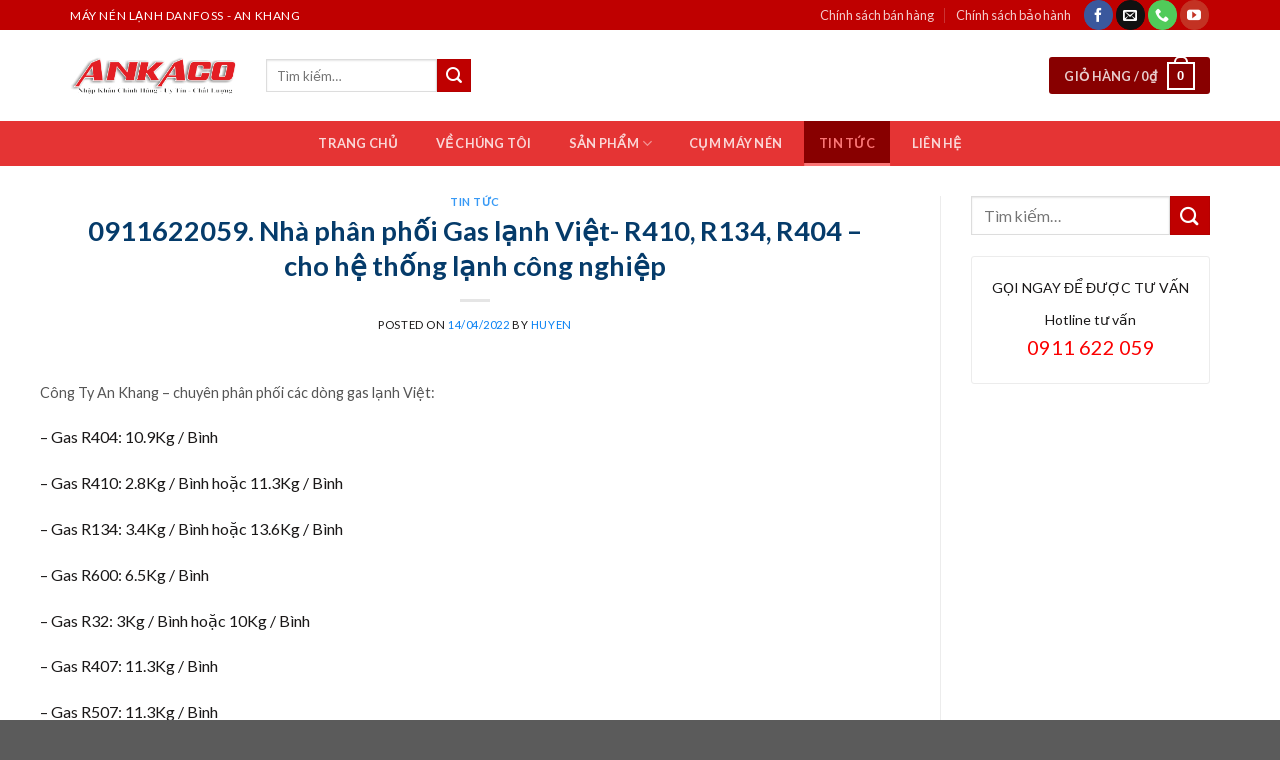

--- FILE ---
content_type: text/html; charset=UTF-8
request_url: https://maynendanfoss.com/0911622059-nha-phan-phoi-gas-lanh-viet-r410-r134-r404-cho-he-thong-lanh-cong-nghiep-3/
body_size: 23154
content:
<!DOCTYPE html>
<!--[if IE 9 ]> <html lang="vi" class="ie9 loading-site no-js"> <![endif]-->
<!--[if IE 8 ]> <html lang="vi" class="ie8 loading-site no-js"> <![endif]-->
<!--[if (gte IE 9)|!(IE)]><!--><html lang="vi" class="loading-site no-js"> <!--<![endif]-->
<head>
	<meta charset="UTF-8" />
	<link rel="profile" href="http://gmpg.org/xfn/11" />
	<link rel="pingback" href="https://maynendanfoss.com/xmlrpc.php" />

	<script>(function(html){html.className = html.className.replace(/\bno-js\b/,'js')})(document.documentElement);</script>
<meta name='robots' content='index, follow, max-image-preview:large, max-snippet:-1, max-video-preview:-1' />
<meta name="viewport" content="width=device-width, initial-scale=1, maximum-scale=1" />
	<!-- This site is optimized with the Yoast SEO plugin v19.2 - https://yoast.com/wordpress/plugins/seo/ -->
	<title>0911622059.</title>
	<link rel="canonical" href="https://maynendanfoss.com/0911622059-nha-phan-phoi-gas-lanh-viet-r410-r134-r404-cho-he-thong-lanh-cong-nghiep-3/" />
	<meta property="og:locale" content="vi_VN" />
	<meta property="og:type" content="article" />
	<meta property="og:title" content="0911622059." />
	<meta property="og:description" content="Công Ty An Khang &#8211; chuyên phân phối các dòng gas lạnh Việt:  &#8211; Gas R404: 10.9Kg / Bình &#8211; Gas R410: 2.8Kg / Bình hoặc 11.3Kg / Bình &#8211; Gas R134: 3.4Kg / Bình hoặc 13.6Kg / Bình &#8211; Gas R600: 6.5Kg / Bình &#8211; Gas R32: 3Kg / Bình hoặc 10Kg / Bình [...]" />
	<meta property="og:url" content="https://maynendanfoss.com/0911622059-nha-phan-phoi-gas-lanh-viet-r410-r134-r404-cho-he-thong-lanh-cong-nghiep-3/" />
	<meta property="og:site_name" content="Máy Nén Lạnh Danfoss | ANKACO" />
	<meta property="article:published_time" content="2022-04-14T02:01:08+00:00" />
	<meta property="og:image" content="https://maynendanfoss.com/wp-content/uploads/2022/01/gas-lanh-cong-nghiep-2-300x225.jpg" />
	<meta name="author" content="Huyen" />
	<meta name="twitter:card" content="summary_large_image" />
	<meta name="twitter:title" content="0911622059." />
	<meta name="twitter:label1" content="Được viết bởi" />
	<meta name="twitter:data1" content="Huyen" />
	<meta name="twitter:label2" content="Ước tính thời gian đọc" />
	<meta name="twitter:data2" content="1 phút" />
	<script type="application/ld+json" class="yoast-schema-graph">{"@context":"https://schema.org","@graph":[{"@type":"WebSite","@id":"https://maynendanfoss.com/#website","url":"https://maynendanfoss.com/","name":"Máy Nén Lạnh Danfoss | ANKACO","description":"Chuyên cung cấp phân phối sỉ lẻ Block máy nén lạnh Danfoss ","potentialAction":[{"@type":"SearchAction","target":{"@type":"EntryPoint","urlTemplate":"https://maynendanfoss.com/?s={search_term_string}"},"query-input":"required name=search_term_string"}],"inLanguage":"vi"},{"@type":"ImageObject","inLanguage":"vi","@id":"https://maynendanfoss.com/0911622059-nha-phan-phoi-gas-lanh-viet-r410-r134-r404-cho-he-thong-lanh-cong-nghiep-3/#primaryimage","url":"https://maynendanfoss.com/wp-content/uploads/2022/01/gas-lanh-cong-nghiep-2.jpg","contentUrl":"https://maynendanfoss.com/wp-content/uploads/2022/01/gas-lanh-cong-nghiep-2.jpg","width":1280,"height":960},{"@type":"WebPage","@id":"https://maynendanfoss.com/0911622059-nha-phan-phoi-gas-lanh-viet-r410-r134-r404-cho-he-thong-lanh-cong-nghiep-3/#webpage","url":"https://maynendanfoss.com/0911622059-nha-phan-phoi-gas-lanh-viet-r410-r134-r404-cho-he-thong-lanh-cong-nghiep-3/","name":"0911622059.","isPartOf":{"@id":"https://maynendanfoss.com/#website"},"primaryImageOfPage":{"@id":"https://maynendanfoss.com/0911622059-nha-phan-phoi-gas-lanh-viet-r410-r134-r404-cho-he-thong-lanh-cong-nghiep-3/#primaryimage"},"datePublished":"2022-04-14T02:01:08+00:00","dateModified":"2022-04-14T02:01:08+00:00","author":{"@id":"https://maynendanfoss.com/#/schema/person/c5d9ec6e3dcc65735f4c29b20c74a1de"},"breadcrumb":{"@id":"https://maynendanfoss.com/0911622059-nha-phan-phoi-gas-lanh-viet-r410-r134-r404-cho-he-thong-lanh-cong-nghiep-3/#breadcrumb"},"inLanguage":"vi","potentialAction":[{"@type":"ReadAction","target":["https://maynendanfoss.com/0911622059-nha-phan-phoi-gas-lanh-viet-r410-r134-r404-cho-he-thong-lanh-cong-nghiep-3/"]}]},{"@type":"BreadcrumbList","@id":"https://maynendanfoss.com/0911622059-nha-phan-phoi-gas-lanh-viet-r410-r134-r404-cho-he-thong-lanh-cong-nghiep-3/#breadcrumb","itemListElement":[{"@type":"ListItem","position":1,"name":"Trang chủ","item":"https://maynendanfoss.com/"},{"@type":"ListItem","position":2,"name":"0911622059. Nhà phân phối Gas lạnh Việt- R410, R134, R404 &#8211; cho hệ thống lạnh công nghiệp"}]},{"@type":"Person","@id":"https://maynendanfoss.com/#/schema/person/c5d9ec6e3dcc65735f4c29b20c74a1de","name":"Huyen","url":"https://maynendanfoss.com/author/huyen/"}]}</script>
	<!-- / Yoast SEO plugin. -->


<link rel='dns-prefetch' href='//fonts.googleapis.com' />
<link rel='dns-prefetch' href='//s.w.org' />
<link rel="alternate" type="application/rss+xml" title="Dòng thông tin Máy Nén Lạnh Danfoss | ANKACO &raquo;" href="https://maynendanfoss.com/feed/" />
<link rel="alternate" type="application/rss+xml" title="Dòng phản hồi Máy Nén Lạnh Danfoss | ANKACO &raquo;" href="https://maynendanfoss.com/comments/feed/" />
<link rel="alternate" type="application/rss+xml" title="Máy Nén Lạnh Danfoss | ANKACO &raquo; 0911622059. Nhà phân phối Gas lạnh Việt- R410, R134, R404 &#8211; cho hệ thống lạnh công nghiệp Dòng phản hồi" href="https://maynendanfoss.com/0911622059-nha-phan-phoi-gas-lanh-viet-r410-r134-r404-cho-he-thong-lanh-cong-nghiep-3/feed/" />
		<script type="text/javascript">
			window._wpemojiSettings = {"baseUrl":"https:\/\/s.w.org\/images\/core\/emoji\/13.1.0\/72x72\/","ext":".png","svgUrl":"https:\/\/s.w.org\/images\/core\/emoji\/13.1.0\/svg\/","svgExt":".svg","source":{"concatemoji":"https:\/\/maynendanfoss.com\/wp-includes\/js\/wp-emoji-release.min.js?ver=5.8.12"}};
			!function(e,a,t){var n,r,o,i=a.createElement("canvas"),p=i.getContext&&i.getContext("2d");function s(e,t){var a=String.fromCharCode;p.clearRect(0,0,i.width,i.height),p.fillText(a.apply(this,e),0,0);e=i.toDataURL();return p.clearRect(0,0,i.width,i.height),p.fillText(a.apply(this,t),0,0),e===i.toDataURL()}function c(e){var t=a.createElement("script");t.src=e,t.defer=t.type="text/javascript",a.getElementsByTagName("head")[0].appendChild(t)}for(o=Array("flag","emoji"),t.supports={everything:!0,everythingExceptFlag:!0},r=0;r<o.length;r++)t.supports[o[r]]=function(e){if(!p||!p.fillText)return!1;switch(p.textBaseline="top",p.font="600 32px Arial",e){case"flag":return s([127987,65039,8205,9895,65039],[127987,65039,8203,9895,65039])?!1:!s([55356,56826,55356,56819],[55356,56826,8203,55356,56819])&&!s([55356,57332,56128,56423,56128,56418,56128,56421,56128,56430,56128,56423,56128,56447],[55356,57332,8203,56128,56423,8203,56128,56418,8203,56128,56421,8203,56128,56430,8203,56128,56423,8203,56128,56447]);case"emoji":return!s([10084,65039,8205,55357,56613],[10084,65039,8203,55357,56613])}return!1}(o[r]),t.supports.everything=t.supports.everything&&t.supports[o[r]],"flag"!==o[r]&&(t.supports.everythingExceptFlag=t.supports.everythingExceptFlag&&t.supports[o[r]]);t.supports.everythingExceptFlag=t.supports.everythingExceptFlag&&!t.supports.flag,t.DOMReady=!1,t.readyCallback=function(){t.DOMReady=!0},t.supports.everything||(n=function(){t.readyCallback()},a.addEventListener?(a.addEventListener("DOMContentLoaded",n,!1),e.addEventListener("load",n,!1)):(e.attachEvent("onload",n),a.attachEvent("onreadystatechange",function(){"complete"===a.readyState&&t.readyCallback()})),(n=t.source||{}).concatemoji?c(n.concatemoji):n.wpemoji&&n.twemoji&&(c(n.twemoji),c(n.wpemoji)))}(window,document,window._wpemojiSettings);
		</script>
		<style type="text/css">
img.wp-smiley,
img.emoji {
	display: inline !important;
	border: none !important;
	box-shadow: none !important;
	height: 1em !important;
	width: 1em !important;
	margin: 0 .07em !important;
	vertical-align: -0.1em !important;
	background: none !important;
	padding: 0 !important;
}
</style>
	<link rel='stylesheet' id='wp-block-library-css'  href='https://maynendanfoss.com/wp-includes/css/dist/block-library/style.min.css?ver=5.8.12' type='text/css' media='all' />
<link rel='stylesheet' id='wc-blocks-vendors-style-css'  href='https://maynendanfoss.com/wp-content/plugins/woocommerce/packages/woocommerce-blocks/build/wc-blocks-vendors-style.css?ver=7.6.2' type='text/css' media='all' />
<link rel='stylesheet' id='wc-blocks-style-css'  href='https://maynendanfoss.com/wp-content/plugins/woocommerce/packages/woocommerce-blocks/build/wc-blocks-style.css?ver=7.6.2' type='text/css' media='all' />
<link rel='stylesheet' id='contact-form-7-css'  href='https://maynendanfoss.com/wp-content/plugins/contact-form-7/includes/css/styles.css?ver=5.2.2' type='text/css' media='all' />
<style id='woocommerce-inline-inline-css' type='text/css'>
.woocommerce form .form-row .required { visibility: visible; }
</style>
<link rel='stylesheet' id='flatsome-icons-css'  href='https://maynendanfoss.com/wp-content/themes/flatsome/assets/css/fl-icons.css?ver=3.12' type='text/css' media='all' />
<link rel='stylesheet' id='flatsome-main-css'  href='https://maynendanfoss.com/wp-content/themes/flatsome/assets/css/flatsome.css?ver=3.12.2' type='text/css' media='all' />
<link rel='stylesheet' id='flatsome-shop-css'  href='https://maynendanfoss.com/wp-content/themes/flatsome/assets/css/flatsome-shop.css?ver=3.12.2' type='text/css' media='all' />
<link rel='stylesheet' id='flatsome-style-css'  href='https://maynendanfoss.com/wp-content/themes/alamodigi/style.css?ver=3.0' type='text/css' media='all' />
<link rel='stylesheet' id='flatsome-googlefonts-css'  href='//fonts.googleapis.com/css?family=Lato%3Aregular%2C700%2C400%2C700%7CDancing+Script%3Aregular%2C400&#038;display=swap&#038;ver=3.9' type='text/css' media='all' />
<script type='text/javascript' src='https://maynendanfoss.com/wp-includes/js/jquery/jquery.min.js?ver=3.6.0' id='jquery-core-js'></script>
<script type='text/javascript' src='https://maynendanfoss.com/wp-includes/js/jquery/jquery-migrate.min.js?ver=3.3.2' id='jquery-migrate-js'></script>
<link rel="https://api.w.org/" href="https://maynendanfoss.com/wp-json/" /><link rel="alternate" type="application/json" href="https://maynendanfoss.com/wp-json/wp/v2/posts/18577" /><link rel="EditURI" type="application/rsd+xml" title="RSD" href="https://maynendanfoss.com/xmlrpc.php?rsd" />
<link rel="wlwmanifest" type="application/wlwmanifest+xml" href="https://maynendanfoss.com/wp-includes/wlwmanifest.xml" /> 
<meta name="generator" content="WordPress 5.8.12" />
<meta name="generator" content="WooCommerce 6.6.1" />
<link rel='shortlink' href='https://maynendanfoss.com/?p=18577' />
<link rel="alternate" type="application/json+oembed" href="https://maynendanfoss.com/wp-json/oembed/1.0/embed?url=https%3A%2F%2Fmaynendanfoss.com%2F0911622059-nha-phan-phoi-gas-lanh-viet-r410-r134-r404-cho-he-thong-lanh-cong-nghiep-3%2F" />
<link rel="alternate" type="text/xml+oembed" href="https://maynendanfoss.com/wp-json/oembed/1.0/embed?url=https%3A%2F%2Fmaynendanfoss.com%2F0911622059-nha-phan-phoi-gas-lanh-viet-r410-r134-r404-cho-he-thong-lanh-cong-nghiep-3%2F&#038;format=xml" />
<style>.bg{opacity: 0; transition: opacity 1s; -webkit-transition: opacity 1s;} .bg-loaded{opacity: 1;}</style><!--[if IE]><link rel="stylesheet" type="text/css" href="https://maynendanfoss.com/wp-content/themes/flatsome/assets/css/ie-fallback.css"><script src="//cdnjs.cloudflare.com/ajax/libs/html5shiv/3.6.1/html5shiv.js"></script><script>var head = document.getElementsByTagName('head')[0],style = document.createElement('style');style.type = 'text/css';style.styleSheet.cssText = ':before,:after{content:none !important';head.appendChild(style);setTimeout(function(){head.removeChild(style);}, 0);</script><script src="https://maynendanfoss.com/wp-content/themes/flatsome/assets/libs/ie-flexibility.js"></script><![endif]-->	<noscript><style>.woocommerce-product-gallery{ opacity: 1 !important; }</style></noscript>
	<link rel="icon" href="https://maynendanfoss.com/wp-content/uploads/2022/06/cropped-banner-danfoss-32x32.jpg" sizes="32x32" />
<link rel="icon" href="https://maynendanfoss.com/wp-content/uploads/2022/06/cropped-banner-danfoss-192x192.jpg" sizes="192x192" />
<link rel="apple-touch-icon" href="https://maynendanfoss.com/wp-content/uploads/2022/06/cropped-banner-danfoss-180x180.jpg" />
<meta name="msapplication-TileImage" content="https://maynendanfoss.com/wp-content/uploads/2022/06/cropped-banner-danfoss-270x270.jpg" />
<style id="custom-css" type="text/css">:root {--primary-color: #bf0000;}.full-width .ubermenu-nav, .container, .row{max-width: 1170px}.row.row-collapse{max-width: 1140px}.row.row-small{max-width: 1162.5px}.row.row-large{max-width: 1200px}.header-main{height: 91px}#logo img{max-height: 91px}#logo{width:166px;}#logo img{padding:1px 0;}.header-bottom{min-height: 43px}.header-top{min-height: 30px}.transparent .header-main{height: 30px}.transparent #logo img{max-height: 30px}.has-transparent + .page-title:first-of-type,.has-transparent + #main > .page-title,.has-transparent + #main > div > .page-title,.has-transparent + #main .page-header-wrapper:first-of-type .page-title{padding-top: 110px;}.header.show-on-scroll,.stuck .header-main{height:70px!important}.stuck #logo img{max-height: 70px!important}.header-bg-color, .header-wrapper {background-color: rgba(255,255,255,0.9)}.header-bottom {background-color: #e53434}.stuck .header-main .nav > li > a{line-height: 50px }.header-bottom-nav > li > a{line-height: 21px }@media (max-width: 549px) {.header-main{height: 70px}#logo img{max-height: 70px}}.nav-dropdown{font-size:100%}/* Color */.accordion-title.active, .has-icon-bg .icon .icon-inner,.logo a, .primary.is-underline, .primary.is-link, .badge-outline .badge-inner, .nav-outline > li.active> a,.nav-outline >li.active > a, .cart-icon strong,[data-color='primary'], .is-outline.primary{color: #bf0000;}/* Color !important */[data-text-color="primary"]{color: #bf0000!important;}/* Background Color */[data-text-bg="primary"]{background-color: #bf0000;}/* Background */.scroll-to-bullets a,.featured-title, .label-new.menu-item > a:after, .nav-pagination > li > .current,.nav-pagination > li > span:hover,.nav-pagination > li > a:hover,.has-hover:hover .badge-outline .badge-inner,button[type="submit"], .button.wc-forward:not(.checkout):not(.checkout-button), .button.submit-button, .button.primary:not(.is-outline),.featured-table .title,.is-outline:hover, .has-icon:hover .icon-label,.nav-dropdown-bold .nav-column li > a:hover, .nav-dropdown.nav-dropdown-bold > li > a:hover, .nav-dropdown-bold.dark .nav-column li > a:hover, .nav-dropdown.nav-dropdown-bold.dark > li > a:hover, .is-outline:hover, .tagcloud a:hover,.grid-tools a, input[type='submit']:not(.is-form), .box-badge:hover .box-text, input.button.alt,.nav-box > li > a:hover,.nav-box > li.active > a,.nav-pills > li.active > a ,.current-dropdown .cart-icon strong, .cart-icon:hover strong, .nav-line-bottom > li > a:before, .nav-line-grow > li > a:before, .nav-line > li > a:before,.banner, .header-top, .slider-nav-circle .flickity-prev-next-button:hover svg, .slider-nav-circle .flickity-prev-next-button:hover .arrow, .primary.is-outline:hover, .button.primary:not(.is-outline), input[type='submit'].primary, input[type='submit'].primary, input[type='reset'].button, input[type='button'].primary, .badge-inner{background-color: #bf0000;}/* Border */.nav-vertical.nav-tabs > li.active > a,.scroll-to-bullets a.active,.nav-pagination > li > .current,.nav-pagination > li > span:hover,.nav-pagination > li > a:hover,.has-hover:hover .badge-outline .badge-inner,.accordion-title.active,.featured-table,.is-outline:hover, .tagcloud a:hover,blockquote, .has-border, .cart-icon strong:after,.cart-icon strong,.blockUI:before, .processing:before,.loading-spin, .slider-nav-circle .flickity-prev-next-button:hover svg, .slider-nav-circle .flickity-prev-next-button:hover .arrow, .primary.is-outline:hover{border-color: #bf0000}.nav-tabs > li.active > a{border-top-color: #bf0000}.widget_shopping_cart_content .blockUI.blockOverlay:before { border-left-color: #bf0000 }.woocommerce-checkout-review-order .blockUI.blockOverlay:before { border-left-color: #bf0000 }/* Fill */.slider .flickity-prev-next-button:hover svg,.slider .flickity-prev-next-button:hover .arrow{fill: #bf0000;}.success.is-underline:hover,.success.is-outline:hover,.success{background-color: #4976a0}.success-color, .success.is-link, .success.is-outline{color: #4976a0;}.success-border{border-color: #4976a0!important;}/* Color !important */[data-text-color="success"]{color: #4976a0!important;}/* Background Color */[data-text-bg="success"]{background-color: #4976a0;}body{font-family:"Lato", sans-serif}body{font-weight: 400}body{color: #1a1818}.nav > li > a {font-family:"Lato", sans-serif;}.mobile-sidebar-levels-2 .nav > li > ul > li > a {font-family:"Lato", sans-serif;}.nav > li > a {font-weight: 700;}.mobile-sidebar-levels-2 .nav > li > ul > li > a {font-weight: 700;}h1,h2,h3,h4,h5,h6,.heading-font, .off-canvas-center .nav-sidebar.nav-vertical > li > a{font-family: "Lato", sans-serif;}h1,h2,h3,h4,h5,h6,.heading-font,.banner h1,.banner h2{font-weight: 700;}h1,h2,h3,h4,h5,h6,.heading-font{color: #053b6a;}.alt-font{font-family: "Dancing Script", sans-serif;}.alt-font{font-weight: 400!important;}.header:not(.transparent) .header-bottom-nav.nav > li > a:hover,.header:not(.transparent) .header-bottom-nav.nav > li.active > a,.header:not(.transparent) .header-bottom-nav.nav > li.current > a,.header:not(.transparent) .header-bottom-nav.nav > li > a.active,.header:not(.transparent) .header-bottom-nav.nav > li > a.current{color: #fa7575;}.header-bottom-nav.nav-line-bottom > li > a:before,.header-bottom-nav.nav-line-grow > li > a:before,.header-bottom-nav.nav-line > li > a:before,.header-bottom-nav.nav-box > li > a:hover,.header-bottom-nav.nav-box > li.active > a,.header-bottom-nav.nav-pills > li > a:hover,.header-bottom-nav.nav-pills > li.active > a{color:#FFF!important;background-color: #fa7575;}a{color: #0680f3;}@media screen and (min-width: 550px){.products .box-vertical .box-image{min-width: 247px!important;width: 247px!important;}}.page-title-small + main .product-container > .row{padding-top:0;}/* Custom CSS */b,strong{font-weight:500}.search-block .cot2 .icon-box .icon-box-text p{margin-bottom:4px}.search-block select.resize-select{border-top-left-radius:3px;border-bottom-left-radius:3px}.search-block input[type=search]{height:43px}#header-contact li a span{text-transform:none;font-size:13px}.header-bottom{height:45px}#mega-menu-title{background:#EE3450;height:45px}#mega_menu>li>a{font-size:15px;padding-left:15px}.menu-item i._before,.rtl .menu-item i._after{margin-right:10px}#mega_menu>li>a:hover{background:red;color:#fff}.nav-spacing-medium>li{margin:0;font-size:15px}#mega_menu ul.sub-menu>li>a:hover{color:#fff;background:#EE3450}#mega_menu>li>ul.sub-menu{top:-9px;min-height:300px}.slider-section .TextCaptions{padding:0;border-bottom:1px solid #ddd;border-left:1px solid #ddd}.slider-section .TextCaptions .item{height:48px;font-size:12px;color:#000;border-right:1px solid #dadada;padding:0 8px!important}.slider-nav-light .flickity-prev-next-button .arrow{background:gray;padding:10px}.nav-dropdown{padding:0;border:1px solid #cecece;min-width:310px}.nav-dropdown>li>a{color:#00540e}.nav-dropdown.nav-dropdown-simple>li>a:hover{background:#EE3450;color:#fff}.header-nav .cart-item a{background:#880000;padding:0 15px;border-radius:3px;line-height:34px}.nav-dropdown-has-arrow li.has-dropdown:before{border-width:10px;margin-left:-10px}.section-title-normal span{border-bottom: 1px solid #bf0000;background: #bf0000;font-size: 19px;margin-bottom: 0;}.section-title-normal span:after{content:"";display:table;clear:both}.section-title-normal{margin-bottom:0;border-top:2px solid #bf0000;border-bottom:0;background:#e2e2e2}.slider-section .cot1 .post-item{padding:9.5px 10px;border-bottom:1px dotted #d0d0d0}.slider-section .cot1 .post-item .box-text{padding:0 0 0 15px}.slider-section .cot1 .post-item .box-blog-post .is-divider{display:none}.slider-section .cot1 .post-item .box-text .post-title{font-size:14px;font-weight:400}.section-title-container{margin-bottom:0}.slider-section .cot1 .col-inner{background:#fff}.header-nav li{margin-right:0}.header-nav li a{padding:0 15px;line-height:45px}.cot2 .button,.nav-dropdown li a,span.widget-title{line-height:40px}.header-nav .current-menu-item a,.header-nav li a:hover,.header-nav li.active>a{background:#880000}.slider-section .cot1 .icon-gift{color:#bf0000;opacity:100}.slider-section .col{padding-bottom:0}.slider-nav-light .flickity-prev-next-button svg{background:rgba(0,0,0,.6);height:60px}.flickity-prev-next-button.next{right:0}.flickity-prev-next-button.previous{left:0}.slider-section .TextCaptions .is-nav-selected{color: #bf0000;border-top: 2px solid #bf0000;background: #fff3f3;}.section-title-normal span:after{border:22px solid #bf0000;position:absolute;DISPLAY:INLINE-BLOCK;MARGIN-LEFT:15PX;border-right-color:transparent;border-bottom-color:transparent;margin-top:-10px;left:auto}.section-title-normal span{padding:8px 15px;color:#fff!important}.section-title a{display: block;padding-left: 15px;font-size: 14px;font-weight: 400;padding-right: 10px;background: white;padding: 5px 15px;border-radius: 4px;color: #5f5f5f;margin-right: 10px;}.tin-tuc-section .cot1 .cot2 .post-item .post-title:before,.tin-tuc-section .cot2 .box-blog-post .is-divider,.tin-tuc-section .tin-tuc2 .post-item .box-blog-post .is-divider{display:none}.product-small{border-radius:5px; border:1px solid #f3f3f3;padding: 10px;background: #fff;margin-bottom: 10px;box-shadow: 2px 2px 15px #00000017;}.danh-muc-section .cot12 .col{padding:0 5.8px}.danh-muc-section .cot12 .col-inner .row{margin-left:-4px;margin-right:-4px}.danh-muc-section .badge-container{right:10px;top:10px;left:auto;margin:0}.danh-muc-section .badge-container .badge-inner{border-radius:99%;font-weight:400}.danh-muc-section .product-small .product-title a:hover{color:#bf0000}.danh-muc-section .product-small .product-title a{font-size:17px; color:black; font-weight:500}.danh-muc-section .product-small .product-title{margin-bottom:10px}.danh-muc-section .product-small .price{color:gray}.danh-muc-section .product-small .price ins span{color:red;font-size:19px;font-weight:400}.danh-muc-section .product-small .box-text .add-to-cart-button a{font-weight:400;text-transform:none;font-size:13px;letter-spacing:0;border-radius:3px;padding:0 10px}.danh-muc-section .product-small .box-text{padding:0; padding-top:5px; padding-bottom:15px}.product-small:hover{border:1px solid #bf0000;border-radius:3px}.danh-muc-section .product-small .product-title a:hover{color:#bf0000}.danh-muc-section .col{padding-bottom:0}.danh-muc-section .product-small .price span{color:red;font-size:19px;font-weight:400}.danh-muc-section .product-small .price del span{font-size:13px;color:gray}.tin-tuc-section .cot1 .post-item .box-text{padding-right:0;padding-top:0;padding-bottom:0}.tin-tuc-section .cot1 .post-item{padding-top:6px;padding-bottom:6px}.tin-tuc-section .tin-tuc2 .post-item .box-text .post-title{font-size:15px;color:#000;font-weight:400}.tin-tuc-section .tin-tuc2 .post-item .post-meta{color:#bf0000}.tin-tuc-section .cot2 .post-item .post-title:before{content:'';margin-left:-20px;background:url(/wp-content/uploads/2018/09/dot-icon-1.png);width:11px;height:11px;background-size:11px 11px;margin-right:0;float:left;margin-top:5px}.tin-tuc-section .cot2 .post-item .post-title{padding-left:20px;font-size:15px;font-weight:400;padding-top:0;padding-bottom:0}.tin-tuc-section .cot2 .post-item{padding-bottom:0;border-bottom:1px dotted #efefef}.tin-tuc-section .post-item .post-title:hover,.tin-tuc-section .tin-tuc2 .post-item .box-text .post-title:hover{color:#038018}.tin-tuc-section .cot2 .post-item .box-text{padding-top:7px;padding-bottom:7px}.tin-tuc-section .cot1 .cot2 .post-item .post-title{padding-left:0}.footer-section .col,.gioi-thieu .col,.tin-tuc-section .col{padding-bottom:0}.footer-secondary{padding:0}.demo_store{font-size:14px}.footer-section input[type=submit]:not(.is-form){background:#bf0000;font-weight:400;text-transform:none;letter-spacing:0;border-radius:3px;margin-bottom:0}#footer .back-to-top{padding-left:0;padding-right:0;background:#bf0000;border:2px solid #fff;color:#fff}.hotline-ho-tro{font-size:14px;border:1px solid #ececec;padding:20px 10px;border-radius:3px;text-align:center}.widget{margin-bottom:10px}.product-main #product-sidebar{padding-left:0;max-width:24%!important;flex-basis:24%!important}.product-main .product-info{border-right:0;padding-top:0}.product-main .product-gallery{max-width:35%}.hotline-ho-tro .info-hotline{text-transform:uppercase;display:block;font-weight:500;margin-bottom:10px}.hotline-ho-tro strong{display:block;font-size:20px;color:#fb0000}#product-sidebar .section4,#shop-sidebar .section4{padding:0}#shop-sidebar .icon-box,.post-sidebar .icon-box,.product-main #product-sidebar .icon-box{border:1px solid #ececec;margin-bottom:10px;padding:5px;border-radius:3px}.breadcrumbs{font-size:14px;text-transform:none}.page-title-inner,.product-main{padding-top:0!important}.product-main .product-title{font-size:25px}.product-gallery-slider img{border:1px solid #ececec}.product-main .price,.product-main .price del span{font-size:14px;color:gray}.product-main .price ins span{color:#bf0000;font-size:22px;font-weight:400}.product-main .product-short-description{font-size: 15px;margin-bottom: 15px;border: 1px dashed #ffffff;border-radius: 3px;background: #f5f5f5;padding: 10px;margin-top: 15px;}.product-main .product-short-description p{margin-bottom:10px}.product-main .product-short-description ul li{margin-bottom:4px}.product-main .cart,.product-main .mua-ngay-button,.product-main .product-short-description ul,.section4 .icon-box .icon-box-text p{margin-bottom:0}.product-main .single_add_to_cart_button{text-transform:none;font-weight:400;border-radius:3px;font-size:15px;letter-spacing:0}.product_meta{font-size:15px}.product-main .social-icons .button.icon.circle{border-radius:3px!important;border:1px solid #dadada}.product-main .mua-ngay-button .cot1 .button{background-image:linear-gradient(to top,#005cbb,#007eff);font-weight:400;text-transform:none;font-size:15px;line-height:40px}.product-main .mua-ngay-button,.product-main .mua-ngay-button .col{padding-bottom:0}.cot2 .button{background-image:linear-gradient(to top,#dc5b00,#ecc500);font-weight:400;text-transform:none;font-size:15px}.badge-container{margin:0;left:10px!important;top:10px!important}.badge-container .badge-inner{border-radius:100%;font-weight:400}.product-footer .woocommerce-tabs{border-top:0; width:100%;margin:0 auto;padding:20px;border-radius:3px}.product-footer .woocommerce-tabs>.nav-line-grow{margin-top:-20px;font-size:20px;background:#f7fff1;border-bottom:1px solid #e6e6e6;color:#000;text-transform:none}.product-footer .woocommerce-tabs>.nav-line-grow a{font-weight:500;text-transform:none}.product-footer .related-products-wrapper{max-width:90%;margin:20px auto;border-top:0}.archive .product-title,.product-footer .related .product-small .product-title,span.widget-title{margin-bottom:10px}.product-footer .related .product-section-title{text-align: left;letter-spacing: 0;color: #bf0000;text-transform: none;font-size: 20px;}.archive .product-small,.product-footer .related .product-small{border:0}.archive .product-small .price,.archive .product-small .price del span,.product-footer .related .product-small .price,.product-footer .related .product-small .price del span{font-size:13px;color:gray}.archive .product-small .price ins span,.product-footer .related .product-small .price ins span{font-size:17px;color:red;font-weight:400}.product-main{padding-bottom:15px}.category-page-title{background:#f5f5f5;padding:10px 0}.archive .breadcrumbs{font-weight:400;color:#bf0000}.woocommerce-ordering,.woocommerce-result-count{font-size:14px}.archive .product-small{border:0;padding-bottom:10px}.archive .product-small.box{border:1px solid #ddd;border-radius:3px}.archive .product-small.box .box-text{padding-bottom:5px}.archive .product-small.box:hover{border:1px solid #5abe12}.widget .is-divider{display:none}span.widget-title{display:block;width:100%;color:#fff;font-weight:500;background:#bf0000;padding-left:15px}ul.product_list_widget li a:not(.remove){font-size:15px;font-weight:400;color:#545454}.product_list_widget .woocommerce-Price-amount{font-weight:400;font-size:15px;color:#FF0000}.product_list_widget del span{font-size:13px!important;color:gray!important}.recent-blog-posts a{line-height:1.2;display:block;margin-bottom:6px;font-size:15px;color:#4c4c4c}.recent-blog-posts a:hover{color:#038018}.post-sidebar .section4{padding:0!important}.single footer.entry-meta{font-size:15px}.blog-single .large-9{padding-left:0}.blog-archive .post-sidebar{padding-right:0!important}.blog-archive .badge .badge-inner,.stuck .header-main,.tim-kiem-mobile{display:none}.blog-archive .post-sidebar .badge .badge-inner{display:block}.absolute-footer{border-top: 1px solid #1d1d1d; font-size:13px}.section-title a:hover{background: #fbfbfb;color: black;}.single-product .product-info span.amount{color: #bf0000;font-weight: 500;font-size: 20px;}.related .product-small{box-shadow:none}.related .product-small .product-small .product-title a{color:black; font-size:16px; font-weight:500}.related .product-small .product-small .price span.amount{color:#bf0000; font-size:16px; font-weight:500}.related .product-small .col-inner .product-small{box-shadow: 0px 0px 24px #0000001a;}.tabbed-content .nav{border-bottom: 2px solid #eaeaea;}.product-tabs li{margin:0}.product-tabs li.active a{background:#bf0000; color:white}.product-tabs li a{background: #e4e4e4; padding:5px 15px; font-size: 17px;font-weight: 500;color: black;}.off-canvas-left.mfp-ready .mfp-content{background:rgb(31, 31, 31)}.float-contact {position: fixed;bottom: 20px;left: 20px;z-index: 99999;}.chat-zalo {background: #66c5ee;border-radius: 10px;padding: 0px 18px;color: white;display: block;margin-bottom: 6px;}.chat-face {background: #125c9e;border-radius: 10px;padding: 0px 18px;color: white;display: block;margin-bottom: 6px;}.float-contact .hotline {background: #bf0000 !important;border-radius: 10px;padding: 0 18px;color: white;display: block;margin-bottom: 6px;}.chat-zalo a, .chat-face a, .hotline a {font-size: 15px;color: white;font-weight: normal;text-transform: none;line-height: 0;}.product-small .box-image:hover::before{-webkit-animation:shine .75s;animation:shine .75s}@-webkit-keyframes shine{100%{left:125%}}@keyframes shine{100%{left:125%}}.product-small .box-image::before{position:absolute;top:0;left:-75%;z-index:2;display:block;content:'';width:50%;height:100%;background:-webkit-linear-gradient(left,rgba(255,255,255,0) 0,rgba(255,255,255,.3) 100%);background:linear-gradient(to right,rgba(255,255,255,0) 0,rgba(255,255,255,.3) 100%);-webkit-transform:skewX(-25deg);transform:skewX(-25deg)}table, th, td{border:1px solid #868585; margin-left: auto;margin-right: auto}table{border-collapse:collapse;width:97%;overflow:auto;padding: 20px;}th, td{text-align:left;padding:5px;}table tr:nth-child(1){background-color:skyblue;}tr:hover{background-color:#ddd;cursor:pointer;}/* Custom CSS Mobile */@media (max-width: 549px){.danh-muc-san-pham-mobile .col a,.tim-kiem-mobile{display:block;background:#bf0000}.tim-kiem-mobile .col{padding:5px; background: #bf0000;}.danh-muc-san-pham-mobile .col{flex-basis:50%;max-width:50%;text-align:center;padding:5px}.danh-muc-san-pham-mobile .col p{margin-bottom:0}.danh-muc-san-pham-mobile .col a{width:100%;padding:5px 10px;font-size:13px;border-radius:3px;color:#fff;height:40px;line-height:30px;overflow:hidden}#product-sidebar .section4,#shop-sidebar .section4,.post-sidebar .section4,.section-title a{display:none}.danh-muc-san-pham-mobile{padding:10px;margin-top:0!important}.danh-muc-section .product-small .price del span,.danh-muc-section .product-small .price ins span{font-size:13px}.danh-muc-section .product-small .product-title{font-size:12px}.blog-archive .post-item,.tin-tuc-section .cot1 .cot2 .post-item,.tin-tuc-section .cot1 .tin-tuc2 .post-item{flex-basis:50%;max-width:50%}.product-footer .woocommerce-tabs,.product-main .product-gallery{max-width:100%;width:100%}.product-footer .woocommerce-tabs{border:0;padding:0}.small-nav-collapse>li{width:33.33%;text-transform:none;text-align:center;line-height:20px}.blog-single .large-9{padding-left:15px}.blog-archive .post-sidebar{padding-right:15px!important}.menu-float-right{display:none}.off-canvas .sidebar-menu {padding: 0;}.off-canvas:not(.off-canvas-center) .nav-vertical li>a {padding-left: 20px;padding: 10px;font-size: 15px;color: white;font-weight: normal;text-transform: none;}.nav-sidebar.nav-vertical>li+li {border-top: 1px solid #151515;border-bottom: 2px solid #464646 ;}.danh-muc-section .product-small .product-title{margin-bottom:0px}.danh-muc-section .product-small .product-title a{font-size:15px; height: 38px;overflow: hidden; margin-bottom:4px}.danh-muc-section .product-small .price span {font-size:17px}.product-tabs li{width:50%}.related .product-small .product-small .product-title a{font-size:14px}.float-contact{display:none}}.label-new.menu-item > a:after{content:"New";}.label-hot.menu-item > a:after{content:"Hot";}.label-sale.menu-item > a:after{content:"Sale";}.label-popular.menu-item > a:after{content:"Popular";}</style></head>

<body class="post-template-default single single-post postid-18577 single-format-standard theme-flatsome woocommerce-no-js full-width lightbox nav-dropdown-has-arrow">


<a class="skip-link screen-reader-text" href="#main">Skip to content</a>

<div id="wrapper">

	
	<header id="header" class="header has-sticky sticky-jump">
		<div class="header-wrapper">
			<div id="top-bar" class="header-top hide-for-sticky nav-dark">
    <div class="flex-row container">
      <div class="flex-col hide-for-medium flex-left">
          <ul class="nav nav-left medium-nav-center nav-small  nav-divided">
              <li class="html custom html_topbar_left"><strong class="uppercase">Máy Nén Lạnh Danfoss - An Khang</strong></li>          </ul>
      </div>

      <div class="flex-col hide-for-medium flex-center">
          <ul class="nav nav-center nav-small  nav-divided">
                        </ul>
      </div>

      <div class="flex-col hide-for-medium flex-right">
         <ul class="nav top-bar-nav nav-right nav-small  nav-divided">
              <li id="menu-item-738" class="menu-item menu-item-type-post_type menu-item-object-page menu-item-privacy-policy menu-item-738"><a href="https://maynendanfoss.com/chinh-sach-ban-hang-2/" class="nav-top-link">Chính sách bán hàng</a></li>
<li id="menu-item-822" class="menu-item menu-item-type-post_type menu-item-object-page menu-item-822"><a href="https://maynendanfoss.com/chinh-sach-bao-hanh/" class="nav-top-link">Chính sách bảo hành</a></li>
<li class="html header-social-icons ml-0">
	<div class="social-icons follow-icons" ><a href="https://www.facebook.com/ankaco.vn" target="_blank" data-label="Facebook"  rel="noopener noreferrer nofollow" class="icon primary button circle facebook tooltip" title="Follow on Facebook"><i class="icon-facebook" ></i></a><a href="mailto:ankaco.vn@gmail.com" data-label="E-mail"  rel="nofollow" class="icon primary button circle  email tooltip" title="Send us an email"><i class="icon-envelop" ></i></a><a href="tel:0911219479" target="_blank"  data-label="Phone"  rel="noopener noreferrer nofollow" class="icon primary button circle  phone tooltip" title="Call us"><i class="icon-phone" ></i></a><a href="https://www.youtube.com/channel/UCJ9hcDMu8-NX_87GZw1yt5A/about" target="_blank" rel="noopener noreferrer nofollow" data-label="YouTube" class="icon primary button circle  youtube tooltip" title="Follow on YouTube"><i class="icon-youtube" ></i></a></div></li>          </ul>
      </div>

            <div class="flex-col show-for-medium flex-grow">
          <ul class="nav nav-center nav-small mobile-nav  nav-divided">
              <li class="html custom html_topbar_left"><strong class="uppercase">Máy Nén Lạnh Danfoss - An Khang</strong></li>          </ul>
      </div>
      
    </div>
</div>
<div id="masthead" class="header-main hide-for-sticky nav-dark">
      <div class="header-inner flex-row container logo-left medium-logo-center" role="navigation">

          <!-- Logo -->
          <div id="logo" class="flex-col logo">
            <!-- Header logo -->
<a href="https://maynendanfoss.com/" title="Máy Nén Lạnh Danfoss | ANKACO - Chuyên cung cấp phân phối sỉ lẻ Block máy nén lạnh Danfoss " rel="home">
    <img width="166" height="91" src="https://maynendanfoss.com/wp-content/uploads/2022/06/logo-ankaco-1.png" class="header_logo header-logo" alt="Máy Nén Lạnh Danfoss | ANKACO"/><img  width="166" height="91" src="https://maynendanfoss.com/wp-content/uploads/2022/06/logo-ankaco-1.png" class="header-logo-dark" alt="Máy Nén Lạnh Danfoss | ANKACO"/></a>
          </div>

          <!-- Mobile Left Elements -->
          <div class="flex-col show-for-medium flex-left">
            <ul class="mobile-nav nav nav-left ">
              <li class="nav-icon has-icon">
  		<a href="#" data-open="#main-menu" data-pos="left" data-bg="main-menu-overlay" data-color="" class="is-small" aria-label="Menu" aria-controls="main-menu" aria-expanded="false">
		
		  <i class="icon-menu" ></i>
		  		</a>
	</li>            </ul>
          </div>

          <!-- Left Elements -->
          <div class="flex-col hide-for-medium flex-left
            flex-grow">
            <ul class="header-nav header-nav-main nav nav-left  nav-uppercase" >
              <li class="header-search-form search-form html relative has-icon">
	<div class="header-search-form-wrapper">
		<div class="searchform-wrapper ux-search-box relative is-normal"><form role="search" method="get" class="searchform" action="https://maynendanfoss.com/">
	<div class="flex-row relative">
						<div class="flex-col flex-grow">
			<label class="screen-reader-text" for="woocommerce-product-search-field-0">Tìm kiếm:</label>
			<input type="search" id="woocommerce-product-search-field-0" class="search-field mb-0" placeholder="Tìm kiếm&hellip;" value="" name="s" />
			<input type="hidden" name="post_type" value="product" />
					</div>
		<div class="flex-col">
			<button type="submit" value="Tìm kiếm" class="ux-search-submit submit-button secondary button icon mb-0">
				<i class="icon-search" ></i>			</button>
		</div>
	</div>
	<div class="live-search-results text-left z-top"></div>
</form>
</div>	</div>
</li>            </ul>
          </div>

          <!-- Right Elements -->
          <div class="flex-col hide-for-medium flex-right">
            <ul class="header-nav header-nav-main nav nav-right  nav-uppercase">
              <li class="account-item has-icon
    "
>

<a href="https://maynendanfoss.com/tai-khoan/"
    class="nav-top-link nav-top-not-logged-in "
    data-open="#login-form-popup"  >
    <span>
    Đăng nhập      </span>
  
</a>



</li>
<li class="header-divider"></li><li class="cart-item has-icon has-dropdown">

<a href="https://maynendanfoss.com/gio-hang/" title="Giỏ hàng" class="header-cart-link is-small">


<span class="header-cart-title">
   Giỏ hàng   /      <span class="cart-price"><span class="woocommerce-Price-amount amount"><bdi>0<span class="woocommerce-Price-currencySymbol">&#8363;</span></bdi></span></span>
  </span>

    <span class="cart-icon image-icon">
    <strong>0</strong>
  </span>
  </a>

 <ul class="nav-dropdown nav-dropdown-default">
    <li class="html widget_shopping_cart">
      <div class="widget_shopping_cart_content">
        

	<p class="woocommerce-mini-cart__empty-message">Chưa có sản phẩm trong giỏ hàng.</p>


      </div>
    </li>
     </ul>

</li>
            </ul>
          </div>

          <!-- Mobile Right Elements -->
          <div class="flex-col show-for-medium flex-right">
            <ul class="mobile-nav nav nav-right ">
              <li class="cart-item has-icon">

      <a href="https://maynendanfoss.com/gio-hang/" class="header-cart-link off-canvas-toggle nav-top-link is-small" data-open="#cart-popup" data-class="off-canvas-cart" title="Giỏ hàng" data-pos="right">
  
    <span class="cart-icon image-icon">
    <strong>0</strong>
  </span>
  </a>


  <!-- Cart Sidebar Popup -->
  <div id="cart-popup" class="mfp-hide widget_shopping_cart">
  <div class="cart-popup-inner inner-padding">
      <div class="cart-popup-title text-center">
          <h4 class="uppercase">Giỏ hàng</h4>
          <div class="is-divider"></div>
      </div>
      <div class="widget_shopping_cart_content">
          

	<p class="woocommerce-mini-cart__empty-message">Chưa có sản phẩm trong giỏ hàng.</p>


      </div>
             <div class="cart-sidebar-content relative"></div>  </div>
  </div>

</li>
            </ul>
          </div>

      </div>
     
            <div class="container"><div class="top-divider full-width"></div></div>
      </div><div id="wide-nav" class="header-bottom wide-nav nav-dark flex-has-center hide-for-medium">
    <div class="flex-row container">

            
                        <div class="flex-col hide-for-medium flex-center">
                <ul class="nav header-nav header-bottom-nav nav-center  nav-line-bottom nav-uppercase">
                    <li id="menu-item-163" class="menu-item menu-item-type-post_type menu-item-object-page menu-item-home menu-item-163"><a href="https://maynendanfoss.com/" class="nav-top-link">Trang chủ</a></li>
<li id="menu-item-2047" class="menu-item menu-item-type-post_type menu-item-object-page menu-item-2047"><a href="https://maynendanfoss.com/hoi-dap/" class="nav-top-link">Về Chúng Tôi</a></li>
<li id="menu-item-20164" class="menu-item menu-item-type-custom menu-item-object-custom menu-item-has-children menu-item-20164 has-dropdown"><a href="https://maynendanfoss.com/san-pham-moi" class="nav-top-link">Sản Phẩm<i class="icon-angle-down" ></i></a>
<ul class="sub-menu nav-dropdown nav-dropdown-default">
	<li id="menu-item-20668" class="menu-item menu-item-type-taxonomy menu-item-object-product_cat menu-item-20668"><a href="https://maynendanfoss.com/may-nen-lanh-danfoss/">MÁY NÉN LẠNH DANFOSS</a></li>
	<li id="menu-item-2040" class="menu-item menu-item-type-taxonomy menu-item-object-product_cat menu-item-2040"><a href="https://maynendanfoss.com/may-nen-lanh-copeland/">MÁY NÉN LẠNH COPELAND</a></li>
	<li id="menu-item-21644" class="menu-item menu-item-type-custom menu-item-object-custom menu-item-21644"><a href="https://maynendanfoss.com/may-nen-lanh-daikin">MÁY NÉN LẠNH DAIKIN</a></li>
	<li id="menu-item-2044" class="menu-item menu-item-type-taxonomy menu-item-object-product_cat menu-item-2044"><a href="https://maynendanfoss.com/may-nen-lanh-toshiba/">MÁY NÉN LẠNH TOSHIBA</a></li>
	<li id="menu-item-20675" class="menu-item menu-item-type-taxonomy menu-item-object-product_cat menu-item-20675"><a href="https://maynendanfoss.com/may-nen-lanh-panasonic/">MÁY NÉN LẠNH PANASONIC</a></li>
	<li id="menu-item-21671" class="menu-item menu-item-type-custom menu-item-object-custom menu-item-21671"><a href="https://maynendanfoss.com/may-nen-lanh-mitsubishi">MÁY NÉN LẠNH MITSUBISHI</a></li>
	<li id="menu-item-21673" class="menu-item menu-item-type-custom menu-item-object-custom menu-item-21673"><a href="https://maynendanfoss.com/may-nen-lanh-lg">MÁY NÉN LẠNH LG</a></li>
	<li id="menu-item-21641" class="menu-item menu-item-type-custom menu-item-object-custom menu-item-21641"><a href="https://maynendanfoss.com/may-nen-lanh-tecumseh">MÁY NÉN LẠNH TECUMSEH</a></li>
	<li id="menu-item-21172" class="menu-item menu-item-type-custom menu-item-object-custom menu-item-21172"><a href="https://maynendanfoss.com/may-nen-lanh-kulthorn/">MÁY NÉN LẠNH KULTHORN</a></li>
	<li id="menu-item-21725" class="menu-item menu-item-type-custom menu-item-object-custom menu-item-21725"><a href="https://maynendanfoss.com/may-nen-lanh-sikelan/">MÁY NÉN LẠNH SIKELAN</a></li>
</ul>
</li>
<li id="menu-item-2023" class="menu-item menu-item-type-taxonomy menu-item-object-product_cat menu-item-2023"><a href="https://maynendanfoss.com/cum-may-nen-lanh/" class="nav-top-link">CỤM MÁY NÉN</a></li>
<li id="menu-item-2045" class="menu-item menu-item-type-taxonomy menu-item-object-category current-post-ancestor current-menu-parent current-post-parent menu-item-2045 active"><a href="https://maynendanfoss.com/blogs/" class="nav-top-link">Tin Tức</a></li>
<li id="menu-item-862" class="menu-item menu-item-type-post_type menu-item-object-page menu-item-862"><a href="https://maynendanfoss.com/lien-he/" class="nav-top-link">Liên hệ</a></li>
                </ul>
            </div>
            
            
            
    </div>
</div>

<div class="header-bg-container fill"><div class="header-bg-image fill"></div><div class="header-bg-color fill"></div></div>		</div>
	</header>

	
	<main id="main" class="">

<div id="content" class="blog-wrapper blog-single page-wrapper">
	

<div class="row row-large row-divided ">

	<div class="large-9 col">
		


<article id="post-18577" class="post-18577 post type-post status-publish format-standard hentry category-blogs">
	<div class="article-inner ">
		<header class="entry-header">
	<div class="entry-header-text entry-header-text-top text-center">
		<h6 class="entry-category is-xsmall">
	<a href="https://maynendanfoss.com/blogs/" rel="category tag">Tin tức</a></h6>

<h1 class="entry-title">0911622059. Nhà phân phối Gas lạnh Việt- R410, R134, R404 &#8211; cho hệ thống lạnh công nghiệp</h1>
<div class="entry-divider is-divider small"></div>

	<div class="entry-meta uppercase is-xsmall">
		<span class="posted-on">Posted on <a href="https://maynendanfoss.com/0911622059-nha-phan-phoi-gas-lanh-viet-r410-r134-r404-cho-he-thong-lanh-cong-nghiep-3/" rel="bookmark"><time class="entry-date published updated" datetime="2022-04-14T09:01:08+07:00">14/04/2022</time></a></span><span class="byline"> by <span class="meta-author vcard"><a class="url fn n" href="https://maynendanfoss.com/author/huyen/">Huyen</a></span></span>	</div>
	</div>
	</header>
		<div class="entry-content single-page">

	<p><span style="color: #555555; font-size: 14.4px;">Công Ty An Khang &#8211; chuyên phân phối các dòng gas lạnh Việt: </span></p>
<p><span style="font-weight: 400;">&#8211; Gas R404: 10.9Kg / Bình</span></p>
<p><span style="font-weight: 400;">&#8211; Gas R410: 2.8Kg / Bình hoặc 11.3Kg / Bình</span></p>
<p><span style="font-weight: 400;">&#8211; Gas R134: 3.4Kg / Bình hoặc 13.6Kg / Bình</span></p>
<p><span style="font-weight: 400;">&#8211; Gas R600: 6.5Kg / Bình</span></p>
<p><span style="font-weight: 400;">&#8211; Gas R32: 3Kg / Bình hoặc 10Kg / Bình</span></p>
<p><span style="font-weight: 400;">&#8211; Gas R407: 11.3Kg / Bình</span></p>
<p><span style="font-weight: 400;">&#8211; Gas R507: 11.3Kg / Bình </span></p>
<p><span style="font-weight: 400;">&#8211; Ứng dụng: Dùng cho máy lạnh dân dụng, máy làm đá; hệ thống lạnh công nghiệp, kho lạnh, kho đông, kho cấp đông.</span></p>
<p><img loading="lazy" class="alignnone size-medium wp-image-16320" src="https://maynendanfoss.com/wp-content/uploads/2022/01/gas-lanh-cong-nghiep-2-300x225.jpg" alt="" width="300" height="225" srcset="https://maynendanfoss.com/wp-content/uploads/2022/01/gas-lanh-cong-nghiep-2-300x225.jpg 300w, https://maynendanfoss.com/wp-content/uploads/2022/01/gas-lanh-cong-nghiep-2-1024x768.jpg 1024w, https://maynendanfoss.com/wp-content/uploads/2022/01/gas-lanh-cong-nghiep-2-768x576.jpg 768w, https://maynendanfoss.com/wp-content/uploads/2022/01/gas-lanh-cong-nghiep-2-510x383.jpg 510w, https://maynendanfoss.com/wp-content/uploads/2022/01/gas-lanh-cong-nghiep-2.jpg 1280w" sizes="(max-width: 300px) 100vw, 300px" /></p>
<p><span style="font-weight: 400;">Tại An Khang luôn đầy đủ, đa dạng các loại gas, số lượng lớn tại kho. Sản phẩm của chúng tôi thân thiện với môi chất lạnh. Đảm bảo giá cạnh tranh trên thị trường.</span></p>
<p><span style="font-weight: 400;">Số tư vấn: 0 9 1 1 6 2 2 0 5 9 ( Huyền )</span></p>
<p>&nbsp;</p>

	
	<div class="blog-share text-center"><div class="is-divider medium"></div><div class="social-icons share-icons share-row relative" ><a href="//www.facebook.com/sharer.php?u=https://maynendanfoss.com/0911622059-nha-phan-phoi-gas-lanh-viet-r410-r134-r404-cho-he-thong-lanh-cong-nghiep-3/" data-label="Facebook" onclick="window.open(this.href,this.title,'width=500,height=500,top=300px,left=300px');  return false;" rel="noopener noreferrer nofollow" target="_blank" class="icon button circle is-outline tooltip facebook" title="Share on Facebook"><i class="icon-facebook" ></i></a><a href="//twitter.com/share?url=https://maynendanfoss.com/0911622059-nha-phan-phoi-gas-lanh-viet-r410-r134-r404-cho-he-thong-lanh-cong-nghiep-3/" onclick="window.open(this.href,this.title,'width=500,height=500,top=300px,left=300px');  return false;" rel="noopener noreferrer nofollow" target="_blank" class="icon button circle is-outline tooltip twitter" title="Share on Twitter"><i class="icon-twitter" ></i></a><a href="mailto:enteryour@addresshere.com?subject=0911622059.%20Nh%C3%A0%20ph%C3%A2n%20ph%E1%BB%91i%20Gas%20l%E1%BA%A1nh%20Vi%E1%BB%87t-%20R410%2C%20R134%2C%20R404%20%26%238211%3B%20cho%20h%E1%BB%87%20th%E1%BB%91ng%20l%E1%BA%A1nh%20c%C3%B4ng%20nghi%E1%BB%87p&amp;body=Check%20this%20out:%20https://maynendanfoss.com/0911622059-nha-phan-phoi-gas-lanh-viet-r410-r134-r404-cho-he-thong-lanh-cong-nghiep-3/" rel="nofollow" class="icon button circle is-outline tooltip email" title="Email to a Friend"><i class="icon-envelop" ></i></a><a href="//pinterest.com/pin/create/button/?url=https://maynendanfoss.com/0911622059-nha-phan-phoi-gas-lanh-viet-r410-r134-r404-cho-he-thong-lanh-cong-nghiep-3/&amp;media=&amp;description=0911622059.%20Nh%C3%A0%20ph%C3%A2n%20ph%E1%BB%91i%20Gas%20l%E1%BA%A1nh%20Vi%E1%BB%87t-%20R410%2C%20R134%2C%20R404%20%26%238211%3B%20cho%20h%E1%BB%87%20th%E1%BB%91ng%20l%E1%BA%A1nh%20c%C3%B4ng%20nghi%E1%BB%87p" onclick="window.open(this.href,this.title,'width=500,height=500,top=300px,left=300px');  return false;" rel="noopener noreferrer nofollow" target="_blank" class="icon button circle is-outline tooltip pinterest" title="Pin on Pinterest"><i class="icon-pinterest" ></i></a><a href="//tumblr.com/widgets/share/tool?canonicalUrl=https://maynendanfoss.com/0911622059-nha-phan-phoi-gas-lanh-viet-r410-r134-r404-cho-he-thong-lanh-cong-nghiep-3/" target="_blank" class="icon button circle is-outline tooltip tumblr" onclick="window.open(this.href,this.title,'width=500,height=500,top=300px,left=300px');  return false;"  rel="noopener noreferrer nofollow" title="Share on Tumblr"><i class="icon-tumblr" ></i></a></div></div></div>

	<footer class="entry-meta text-center">
		This entry was posted in <a href="https://maynendanfoss.com/blogs/" rel="category tag">Tin tức</a>. Bookmark the <a href="https://maynendanfoss.com/0911622059-nha-phan-phoi-gas-lanh-viet-r410-r134-r404-cho-he-thong-lanh-cong-nghiep-3/" title="Permalink to 0911622059. Nhà phân phối Gas lạnh Việt- R410, R134, R404 &#8211; cho hệ thống lạnh công nghiệp" rel="bookmark">permalink</a>.	</footer>

	<div class="entry-author author-box">
		<div class="flex-row align-top">
			<div class="flex-col mr circle">
				<div class="blog-author-image">
									</div>
			</div>
			<div class="flex-col flex-grow">
				<h5 class="author-name uppercase pt-half">
					Huyen				</h5>
				<p class="author-desc small"></p>
			</div>
		</div>
	</div>

        <nav role="navigation" id="nav-below" class="navigation-post">
	<div class="flex-row next-prev-nav bt bb">
		<div class="flex-col flex-grow nav-prev text-left">
			    <div class="nav-previous"><a href="https://maynendanfoss.com/0911622059-lap-dat-block-danfoss-5-hp-mt64-chinh-hang-tren-toan-quoc-3/" rel="prev"><span class="hide-for-small"><i class="icon-angle-left" ></i></span> 0911622059.  Lắp đặt block Danfoss 5 HP MT64 chính hãng trên toàn quốc</a></div>
		</div>
		<div class="flex-col flex-grow nav-next text-right">
			    <div class="nav-next"><a href="https://maynendanfoss.com/0911622059-block-may-nen-lanh-danfoss-13-hp-mt160-chinh-hang-giao-hang-tan-noi-3/" rel="next">0911622059. ( Block ) máy nén lạnh Danfoss 13 HP MT160 chính hãng, giao hàng tận nơi <span class="hide-for-small"><i class="icon-angle-right" ></i></span></a></div>		</div>
	</div>

	    </nav>

    	</div>
</article>




<div id="comments" class="comments-area">

	
	
	
		<div id="respond" class="comment-respond">
		<h3 id="reply-title" class="comment-reply-title">Trả lời <small><a rel="nofollow" id="cancel-comment-reply-link" href="/0911622059-nha-phan-phoi-gas-lanh-viet-r410-r134-r404-cho-he-thong-lanh-cong-nghiep-3/#respond" style="display:none;">Hủy</a></small></h3><p class="must-log-in">Bạn phải <a href="https://maynendanfoss.com/wp-login.php?redirect_to=https%3A%2F%2Fmaynendanfoss.com%2F0911622059-nha-phan-phoi-gas-lanh-viet-r410-r134-r404-cho-he-thong-lanh-cong-nghiep-3%2F">đăng nhập</a> để gửi phản hồi.</p>	</div><!-- #respond -->
	
</div>
	</div>
	<div class="post-sidebar large-3 col">
				<div id="secondary" class="widget-area " role="complementary">
		<aside id="search-2" class="widget widget_search"><form method="get" class="searchform" action="https://maynendanfoss.com/" role="search">
		<div class="flex-row relative">
			<div class="flex-col flex-grow">
	   	   <input type="search" class="search-field mb-0" name="s" value="" id="s" placeholder="Tìm kiếm&hellip;" />
			</div>
			<div class="flex-col">
				<button type="submit" class="ux-search-submit submit-button secondary button icon mb-0" aria-label="Submit">
					<i class="icon-search" ></i>				</button>
			</div>
		</div>
    <div class="live-search-results text-left z-top"></div>
</form>
</aside><aside id="custom_html-4" class="widget_text widget widget_custom_html"><div class="textwidget custom-html-widget"><div class="hotline-ho-tro">

	<span class="info-hotline">Gọi ngay để được tư vấn</span>

	<span class="info2-hotline">Hotline tư vấn</span>

	<strong>0911 622 059</strong>

</div></div></aside></div>
			</div>
</div>

</div>


</main>

<footer id="footer" class="footer-wrapper">

		<section class="section footer-section" id="section_1160652611">
		<div class="bg section-bg fill bg-fill  bg-loaded" >

			
			
			

		</div>

		<div class="section-content relative">
			

<div class="row"  id="row-118381366">


	<div id="col-1120149694" class="col medium-6 small-12 large-6"  >
		<div class="col-inner dark"  >
			
			

	<div class="img has-hover x md-x lg-x y md-y lg-y" id="image_1559017371">
								<div class="img-inner dark" >
			<img width="425" height="224" src="https://maynendanfoss.com/wp-content/uploads/2019/07/logo-ankhang-Danfoss-ankhang.png" class="attachment-original size-original" alt="Logo may nen lanh danfoss an khang" loading="lazy" srcset="https://maynendanfoss.com/wp-content/uploads/2019/07/logo-ankhang-Danfoss-ankhang.png 425w, https://maynendanfoss.com/wp-content/uploads/2019/07/logo-ankhang-Danfoss-ankhang-300x158.png 300w" sizes="(max-width: 425px) 100vw, 425px" />						
					</div>
								
<style>
#image_1559017371 {
  width: 40%;
}
</style>
	</div>
	

<p><span style="color: #ffffff">MaynenDanfoss.com Chuyên Cung Cấp Sỉ Lẻ Tất cả các loại Block Máy Nén Lạnh Giá Tốt Nhất Trên Toàn Quốc</span></p>
<p><span style="color: #ffffff">Liên Hệ Ngay để được báo giá: </span></p>
<p id="lien-he"><span style="color: #ffffff"> Địa Chỉ:  <strong>641 Tân Kỳ Tân Quý, P. Bình Hưng Hòa A, Q. Bình Tân, HCM</strong></span><br /><span style="color: #ffffff">☎ HotLine:     <strong><a style="color: #ffffff" href="tel:0911219479">0911.219479</a></strong></span><br /><span style="color: #ffffff">✉ Email:        <strong><a style="color: #ffffff" href="mailto:ankaco.vn@gmail.com">ankaco.vn@gmail.com</a></strong></span></p>

		</div>
			</div>

	

	<div id="col-385932945" class="col medium-6 small-12 large-6"  >
		<div class="col-inner"  >
			
			

<div class="row"  id="row-1450445041">


	<div id="col-1238426384" class="col medium-6 small-12 large-6"  >
		<div class="col-inner dark"  >
			
			

<h3><span style="font-size: 100%;color: #d83131">Đăng ký nhận tin</span></h3>
<p><span style="font-size: 90%;color: #c0c0c0">Vui lòng nhập địa chỉ email để nhận bản tin hàng tuần của chúng tôi:</span></p>
<div role="form" class="wpcf7" id="wpcf7-f573-o1" lang="vi" dir="ltr">
<div class="screen-reader-response" role="alert" aria-live="polite"></div>
<form action="/0911622059-nha-phan-phoi-gas-lanh-viet-r410-r134-r404-cho-he-thong-lanh-cong-nghiep-3/#wpcf7-f573-o1" method="post" class="wpcf7-form init" novalidate="novalidate">
<div style="display: none;">
<input type="hidden" name="_wpcf7" value="573" />
<input type="hidden" name="_wpcf7_version" value="5.2.2" />
<input type="hidden" name="_wpcf7_locale" value="vi" />
<input type="hidden" name="_wpcf7_unit_tag" value="wpcf7-f573-o1" />
<input type="hidden" name="_wpcf7_container_post" value="0" />
<input type="hidden" name="_wpcf7_posted_data_hash" value="" />
</div>
<p><span class="wpcf7-form-control-wrap email-895"><input type="email" name="email-895" value="" size="40" class="wpcf7-form-control wpcf7-text wpcf7-email wpcf7-validates-as-required wpcf7-validates-as-email" aria-required="true" aria-invalid="false" placeholder="Nhập email tại đây..." /></span><br />
<input type="submit" value="Đăng ký nhận tin" class="wpcf7-form-control wpcf7-submit" /></p>
<div class="wpcf7-response-output" role="alert" aria-hidden="true"></div></form></div>

<div class="social-icons follow-icons" ><a href="https://www.facebook.com/ankaco.vn" target="_blank" data-label="Facebook"  rel="noopener noreferrer nofollow" class="icon primary button circle facebook tooltip" title="Follow on Facebook"><i class="icon-facebook" ></i></a><a href="https://twitter.com/ankaco.vn" target="_blank"  data-label="Twitter"  rel="noopener noreferrer nofollow" class="icon primary button circle  twitter tooltip" title="Follow on Twitter"><i class="icon-twitter" ></i></a><a href="mailto:ankaco.vn@gmai.com" data-label="E-mail"  rel="nofollow" class="icon primary button circle  email tooltip" title="Send us an email"><i class="icon-envelop" ></i></a><a href="tel:0911219479" target="_blank"  data-label="Phone"  rel="noopener noreferrer nofollow" class="icon primary button circle  phone tooltip" title="Call us"><i class="icon-phone" ></i></a></div>


		</div>
			</div>

	

	<div id="col-601819811" class="col medium-6 small-12 large-6"  >
		<div class="col-inner dark"  >
			
			

<h3><span style="color: #d83131;font-size: 100%">Sản phẩm chính</span></h3>
<ul>
<li><span>Block Máy Nén Lạnh Danfoss</span></li>
<li><span>Cụm Máy Nén Lạnh Dàn Ngưng Danfoss</span></li>
<li><span>Thiết Kế Thi Công Lắp Đặt Kho Lạnh, Kho Mát</span></li>
<li><span>Máy Làm Đá Viên Tự Động</span></li>
<li><span>Block Máy Nén Lạnh tất cả các hãng: </span> Toshiba, Copeland, Panasonic, Mitsubishi, LG, Daikin, Bizer... Từ 1HP - 50HP</li>
<li>Linh Kiện Điện Lạnh Công Nghiệp</li>
</ul>

		</div>
			</div>

	

</div>

		</div>
			</div>

	

</div>

		</div>

		
<style>
#section_1160652611 {
  padding-top: 30px;
  padding-bottom: 30px;
  background-color: rgb(4, 25, 43);
}
</style>
	</section>
	
<div class="absolute-footer dark medium-text-center small-text-center">
  <div class="container clearfix">

          <div class="footer-secondary pull-right">
                <div class="payment-icons inline-block"><div class="payment-icon"><svg version="1.1" xmlns="http://www.w3.org/2000/svg" xmlns:xlink="http://www.w3.org/1999/xlink"  viewBox="0 0 64 32">
<path d="M10.781 7.688c-0.251-1.283-1.219-1.688-2.344-1.688h-8.376l-0.061 0.405c5.749 1.469 10.469 4.595 12.595 10.501l-1.813-9.219zM13.125 19.688l-0.531-2.781c-1.096-2.907-3.752-5.594-6.752-6.813l4.219 15.939h5.469l8.157-20.032h-5.501l-5.062 13.688zM27.72 26.061l3.248-20.061h-5.187l-3.251 20.061h5.189zM41.875 5.656c-5.125 0-8.717 2.72-8.749 6.624-0.032 2.877 2.563 4.469 4.531 5.439 2.032 0.968 2.688 1.624 2.688 2.499 0 1.344-1.624 1.939-3.093 1.939-2.093 0-3.219-0.251-4.875-1.032l-0.688-0.344-0.719 4.499c1.219 0.563 3.437 1.064 5.781 1.064 5.437 0.032 8.97-2.688 9.032-6.843 0-2.282-1.405-4-4.376-5.439-1.811-0.904-2.904-1.563-2.904-2.499 0-0.843 0.936-1.72 2.968-1.72 1.688-0.029 2.936 0.314 3.875 0.752l0.469 0.248 0.717-4.344c-1.032-0.406-2.656-0.844-4.656-0.844zM55.813 6c-1.251 0-2.189 0.376-2.72 1.688l-7.688 18.374h5.437c0.877-2.467 1.096-3 1.096-3 0.592 0 5.875 0 6.624 0 0 0 0.157 0.688 0.624 3h4.813l-4.187-20.061h-4zM53.405 18.938c0 0 0.437-1.157 2.064-5.594-0.032 0.032 0.437-1.157 0.688-1.907l0.374 1.72c0.968 4.781 1.189 5.781 1.189 5.781-0.813 0-3.283 0-4.315 0z"></path>
</svg>
</div><div class="payment-icon"><svg version="1.1" xmlns="http://www.w3.org/2000/svg" xmlns:xlink="http://www.w3.org/1999/xlink"  viewBox="0 0 64 32">
<path d="M35.255 12.078h-2.396c-0.229 0-0.444 0.114-0.572 0.303l-3.306 4.868-1.4-4.678c-0.088-0.292-0.358-0.493-0.663-0.493h-2.355c-0.284 0-0.485 0.28-0.393 0.548l2.638 7.745-2.481 3.501c-0.195 0.275 0.002 0.655 0.339 0.655h2.394c0.227 0 0.439-0.111 0.569-0.297l7.968-11.501c0.191-0.275-0.006-0.652-0.341-0.652zM19.237 16.718c-0.23 1.362-1.311 2.276-2.691 2.276-0.691 0-1.245-0.223-1.601-0.644-0.353-0.417-0.485-1.012-0.374-1.674 0.214-1.35 1.313-2.294 2.671-2.294 0.677 0 1.227 0.225 1.589 0.65 0.365 0.428 0.509 1.027 0.404 1.686zM22.559 12.078h-2.384c-0.204 0-0.378 0.148-0.41 0.351l-0.104 0.666-0.166-0.241c-0.517-0.749-1.667-1-2.817-1-2.634 0-4.883 1.996-5.321 4.796-0.228 1.396 0.095 2.731 0.888 3.662 0.727 0.856 1.765 1.212 3.002 1.212 2.123 0 3.3-1.363 3.3-1.363l-0.106 0.662c-0.040 0.252 0.155 0.479 0.41 0.479h2.147c0.341 0 0.63-0.247 0.684-0.584l1.289-8.161c0.040-0.251-0.155-0.479-0.41-0.479zM8.254 12.135c-0.272 1.787-1.636 1.787-2.957 1.787h-0.751l0.527-3.336c0.031-0.202 0.205-0.35 0.41-0.35h0.345c0.899 0 1.747 0 2.185 0.511 0.262 0.307 0.341 0.761 0.242 1.388zM7.68 7.473h-4.979c-0.341 0-0.63 0.248-0.684 0.584l-2.013 12.765c-0.040 0.252 0.155 0.479 0.41 0.479h2.378c0.34 0 0.63-0.248 0.683-0.584l0.543-3.444c0.053-0.337 0.343-0.584 0.683-0.584h1.575c3.279 0 5.172-1.587 5.666-4.732 0.223-1.375 0.009-2.456-0.635-3.212-0.707-0.832-1.962-1.272-3.628-1.272zM60.876 7.823l-2.043 12.998c-0.040 0.252 0.155 0.479 0.41 0.479h2.055c0.34 0 0.63-0.248 0.683-0.584l2.015-12.765c0.040-0.252-0.155-0.479-0.41-0.479h-2.299c-0.205 0.001-0.379 0.148-0.41 0.351zM54.744 16.718c-0.23 1.362-1.311 2.276-2.691 2.276-0.691 0-1.245-0.223-1.601-0.644-0.353-0.417-0.485-1.012-0.374-1.674 0.214-1.35 1.313-2.294 2.671-2.294 0.677 0 1.227 0.225 1.589 0.65 0.365 0.428 0.509 1.027 0.404 1.686zM58.066 12.078h-2.384c-0.204 0-0.378 0.148-0.41 0.351l-0.104 0.666-0.167-0.241c-0.516-0.749-1.667-1-2.816-1-2.634 0-4.883 1.996-5.321 4.796-0.228 1.396 0.095 2.731 0.888 3.662 0.727 0.856 1.765 1.212 3.002 1.212 2.123 0 3.3-1.363 3.3-1.363l-0.106 0.662c-0.040 0.252 0.155 0.479 0.41 0.479h2.147c0.341 0 0.63-0.247 0.684-0.584l1.289-8.161c0.040-0.252-0.156-0.479-0.41-0.479zM43.761 12.135c-0.272 1.787-1.636 1.787-2.957 1.787h-0.751l0.527-3.336c0.031-0.202 0.205-0.35 0.41-0.35h0.345c0.899 0 1.747 0 2.185 0.511 0.261 0.307 0.34 0.761 0.241 1.388zM43.187 7.473h-4.979c-0.341 0-0.63 0.248-0.684 0.584l-2.013 12.765c-0.040 0.252 0.156 0.479 0.41 0.479h2.554c0.238 0 0.441-0.173 0.478-0.408l0.572-3.619c0.053-0.337 0.343-0.584 0.683-0.584h1.575c3.279 0 5.172-1.587 5.666-4.732 0.223-1.375 0.009-2.456-0.635-3.212-0.707-0.832-1.962-1.272-3.627-1.272z"></path>
</svg>
</div><div class="payment-icon"><svg version="1.1" xmlns="http://www.w3.org/2000/svg" xmlns:xlink="http://www.w3.org/1999/xlink"  viewBox="0 0 64 32">
<path d="M7.114 14.656c-1.375-0.5-2.125-0.906-2.125-1.531 0-0.531 0.437-0.812 1.188-0.812 1.437 0 2.875 0.531 3.875 1.031l0.563-3.5c-0.781-0.375-2.406-1-4.656-1-1.594 0-2.906 0.406-3.844 1.188-1 0.812-1.5 2-1.5 3.406 0 2.563 1.563 3.688 4.125 4.594 1.625 0.594 2.188 1 2.188 1.656 0 0.625-0.531 0.969-1.5 0.969-1.188 0-3.156-0.594-4.437-1.343l-0.563 3.531c1.094 0.625 3.125 1.281 5.25 1.281 1.688 0 3.063-0.406 4.031-1.157 1.063-0.843 1.594-2.062 1.594-3.656-0.001-2.625-1.595-3.719-4.188-4.657zM21.114 9.125h-3v-4.219l-4.031 0.656-0.563 3.563-1.437 0.25-0.531 3.219h1.937v6.844c0 1.781 0.469 3 1.375 3.75 0.781 0.625 1.907 0.938 3.469 0.938 1.219 0 1.937-0.219 2.468-0.344v-3.688c-0.282 0.063-0.938 0.22-1.375 0.22-0.906 0-1.313-0.5-1.313-1.563v-6.156h2.406l0.595-3.469zM30.396 9.031c-0.313-0.062-0.594-0.093-0.876-0.093-1.312 0-2.374 0.687-2.781 1.937l-0.313-1.75h-4.093v14.719h4.687v-9.563c0.594-0.719 1.437-0.968 2.563-0.968 0.25 0 0.5 0 0.812 0.062v-4.344zM33.895 2.719c-1.375 0-2.468 1.094-2.468 2.469s1.094 2.5 2.468 2.5 2.469-1.124 2.469-2.5-1.094-2.469-2.469-2.469zM36.239 23.844v-14.719h-4.687v14.719h4.687zM49.583 10.468c-0.843-1.094-2-1.625-3.469-1.625-1.343 0-2.531 0.563-3.656 1.75l-0.25-1.469h-4.125v20.155l4.688-0.781v-4.719c0.719 0.219 1.469 0.344 2.125 0.344 1.157 0 2.876-0.313 4.188-1.75 1.281-1.375 1.907-3.5 1.907-6.313 0-2.499-0.469-4.405-1.407-5.593zM45.677 19.532c-0.375 0.687-0.969 1.094-1.625 1.094-0.468 0-0.906-0.093-1.281-0.281v-7c0.812-0.844 1.531-0.938 1.781-0.938 1.188 0 1.781 1.313 1.781 3.812 0.001 1.437-0.219 2.531-0.656 3.313zM62.927 10.843c-1.032-1.312-2.563-2-4.501-2-4 0-6.468 2.938-6.468 7.688 0 2.625 0.656 4.625 1.968 5.875 1.157 1.157 2.844 1.719 5.032 1.719 2 0 3.844-0.469 5-1.251l-0.501-3.219c-1.157 0.625-2.5 0.969-4 0.969-0.906 0-1.532-0.188-1.969-0.594-0.5-0.406-0.781-1.094-0.875-2.062h7.75c0.031-0.219 0.062-1.281 0.062-1.625 0.001-2.344-0.5-4.188-1.499-5.5zM56.583 15.094c0.125-2.093 0.687-3.062 1.75-3.062s1.625 1 1.687 3.062h-3.437z"></path>
</svg>
</div><div class="payment-icon"><svg version="1.1" xmlns="http://www.w3.org/2000/svg" xmlns:xlink="http://www.w3.org/1999/xlink"  viewBox="0 0 64 32">
<path d="M42.667-0c-4.099 0-7.836 1.543-10.667 4.077-2.831-2.534-6.568-4.077-10.667-4.077-8.836 0-16 7.163-16 16s7.164 16 16 16c4.099 0 7.835-1.543 10.667-4.077 2.831 2.534 6.568 4.077 10.667 4.077 8.837 0 16-7.163 16-16s-7.163-16-16-16zM11.934 19.828l0.924-5.809-2.112 5.809h-1.188v-5.809l-1.056 5.809h-1.584l1.32-7.657h2.376v4.753l1.716-4.753h2.508l-1.32 7.657h-1.585zM19.327 18.244c-0.088 0.528-0.178 0.924-0.264 1.188v0.396h-1.32v-0.66c-0.353 0.528-0.924 0.792-1.716 0.792-0.442 0-0.792-0.132-1.056-0.396-0.264-0.351-0.396-0.792-0.396-1.32 0-0.792 0.218-1.364 0.66-1.716 0.614-0.44 1.364-0.66 2.244-0.66h0.66v-0.396c0-0.351-0.353-0.528-1.056-0.528-0.442 0-1.012 0.088-1.716 0.264 0.086-0.351 0.175-0.792 0.264-1.32 0.703-0.264 1.32-0.396 1.848-0.396 1.496 0 2.244 0.616 2.244 1.848 0 0.353-0.046 0.749-0.132 1.188-0.089 0.616-0.179 1.188-0.264 1.716zM24.079 15.076c-0.264-0.086-0.66-0.132-1.188-0.132s-0.792 0.177-0.792 0.528c0 0.177 0.044 0.31 0.132 0.396l0.528 0.264c0.792 0.442 1.188 1.012 1.188 1.716 0 1.409-0.838 2.112-2.508 2.112-0.792 0-1.366-0.044-1.716-0.132 0.086-0.351 0.175-0.836 0.264-1.452 0.703 0.177 1.188 0.264 1.452 0.264 0.614 0 0.924-0.175 0.924-0.528 0-0.175-0.046-0.308-0.132-0.396-0.178-0.175-0.396-0.308-0.66-0.396-0.792-0.351-1.188-0.924-1.188-1.716 0-1.407 0.792-2.112 2.376-2.112 0.792 0 1.32 0.045 1.584 0.132l-0.265 1.451zM27.512 15.208h-0.924c0 0.442-0.046 0.838-0.132 1.188 0 0.088-0.022 0.264-0.066 0.528-0.046 0.264-0.112 0.442-0.198 0.528v0.528c0 0.353 0.175 0.528 0.528 0.528 0.175 0 0.35-0.044 0.528-0.132l-0.264 1.452c-0.264 0.088-0.66 0.132-1.188 0.132-0.881 0-1.32-0.44-1.32-1.32 0-0.528 0.086-1.099 0.264-1.716l0.66-4.225h1.584l-0.132 0.924h0.792l-0.132 1.585zM32.66 17.32h-3.3c0 0.442 0.086 0.749 0.264 0.924 0.264 0.264 0.66 0.396 1.188 0.396s1.1-0.175 1.716-0.528l-0.264 1.584c-0.442 0.177-1.012 0.264-1.716 0.264-1.848 0-2.772-0.924-2.772-2.773 0-1.142 0.264-2.024 0.792-2.64 0.528-0.703 1.188-1.056 1.98-1.056 0.703 0 1.274 0.22 1.716 0.66 0.35 0.353 0.528 0.881 0.528 1.584 0.001 0.617-0.046 1.145-0.132 1.585zM35.3 16.132c-0.264 0.97-0.484 2.201-0.66 3.697h-1.716l0.132-0.396c0.35-2.463 0.614-4.4 0.792-5.809h1.584l-0.132 0.924c0.264-0.44 0.528-0.703 0.792-0.792 0.264-0.264 0.528-0.308 0.792-0.132-0.088 0.088-0.31 0.706-0.66 1.848-0.353-0.086-0.661 0.132-0.925 0.66zM41.241 19.697c-0.353 0.177-0.838 0.264-1.452 0.264-0.881 0-1.584-0.308-2.112-0.924-0.528-0.528-0.792-1.32-0.792-2.376 0-1.32 0.35-2.42 1.056-3.3 0.614-0.879 1.496-1.32 2.64-1.32 0.44 0 1.056 0.132 1.848 0.396l-0.264 1.584c-0.528-0.264-1.012-0.396-1.452-0.396-0.707 0-1.235 0.264-1.584 0.792-0.353 0.442-0.528 1.144-0.528 2.112 0 0.616 0.132 1.056 0.396 1.32 0.264 0.353 0.614 0.528 1.056 0.528 0.44 0 0.924-0.132 1.452-0.396l-0.264 1.717zM47.115 15.868c-0.046 0.264-0.066 0.484-0.066 0.66-0.088 0.442-0.178 1.035-0.264 1.782-0.088 0.749-0.178 1.254-0.264 1.518h-1.32v-0.66c-0.353 0.528-0.924 0.792-1.716 0.792-0.442 0-0.792-0.132-1.056-0.396-0.264-0.351-0.396-0.792-0.396-1.32 0-0.792 0.218-1.364 0.66-1.716 0.614-0.44 1.32-0.66 2.112-0.66h0.66c0.086-0.086 0.132-0.218 0.132-0.396 0-0.351-0.353-0.528-1.056-0.528-0.442 0-1.012 0.088-1.716 0.264 0-0.351 0.086-0.792 0.264-1.32 0.703-0.264 1.32-0.396 1.848-0.396 1.496 0 2.245 0.616 2.245 1.848 0.001 0.089-0.021 0.264-0.065 0.529zM49.69 16.132c-0.178 0.528-0.396 1.762-0.66 3.697h-1.716l0.132-0.396c0.35-1.935 0.614-3.872 0.792-5.809h1.584c0 0.353-0.046 0.66-0.132 0.924 0.264-0.44 0.528-0.703 0.792-0.792 0.35-0.175 0.614-0.218 0.792-0.132-0.353 0.442-0.574 1.056-0.66 1.848-0.353-0.086-0.66 0.132-0.925 0.66zM54.178 19.828l0.132-0.528c-0.353 0.442-0.838 0.66-1.452 0.66-0.707 0-1.188-0.218-1.452-0.66-0.442-0.614-0.66-1.232-0.66-1.848 0-1.142 0.308-2.067 0.924-2.773 0.44-0.703 1.056-1.056 1.848-1.056 0.528 0 1.056 0.264 1.584 0.792l0.264-2.244h1.716l-1.32 7.657h-1.585zM16.159 17.98c0 0.442 0.175 0.66 0.528 0.66 0.35 0 0.614-0.132 0.792-0.396 0.264-0.264 0.396-0.66 0.396-1.188h-0.397c-0.881 0-1.32 0.31-1.32 0.924zM31.076 15.076c-0.088 0-0.178-0.043-0.264-0.132h-0.264c-0.528 0-0.881 0.353-1.056 1.056h1.848v-0.396l-0.132-0.264c-0.001-0.086-0.047-0.175-0.133-0.264zM43.617 17.98c0 0.442 0.175 0.66 0.528 0.66 0.35 0 0.614-0.132 0.792-0.396 0.264-0.264 0.396-0.66 0.396-1.188h-0.396c-0.881 0-1.32 0.31-1.32 0.924zM53.782 15.076c-0.353 0-0.66 0.22-0.924 0.66-0.178 0.264-0.264 0.749-0.264 1.452 0 0.792 0.264 1.188 0.792 1.188 0.35 0 0.66-0.175 0.924-0.528 0.264-0.351 0.396-0.879 0.396-1.584-0.001-0.792-0.311-1.188-0.925-1.188z"></path>
</svg>
</div><div class="payment-icon"><svg version="1.1" xmlns="http://www.w3.org/2000/svg" xmlns:xlink="http://www.w3.org/1999/xlink"  viewBox="0 0 64 32">
<path d="M13.043 8.356c-0.46 0-0.873 0.138-1.24 0.413s-0.662 0.681-0.885 1.217c-0.223 0.536-0.334 1.112-0.334 1.727 0 0.568 0.119 0.99 0.358 1.265s0.619 0.413 1.141 0.413c0.508 0 1.096-0.131 1.765-0.393v1.327c-0.693 0.262-1.389 0.393-2.089 0.393-0.884 0-1.572-0.254-2.063-0.763s-0.736-1.229-0.736-2.161c0-0.892 0.181-1.712 0.543-2.462s0.846-1.32 1.452-1.709 1.302-0.584 2.089-0.584c0.435 0 0.822 0.038 1.159 0.115s0.7 0.217 1.086 0.421l-0.616 1.276c-0.369-0.201-0.673-0.333-0.914-0.398s-0.478-0.097-0.715-0.097zM19.524 12.842h-2.47l-0.898 1.776h-1.671l3.999-7.491h1.948l0.767 7.491h-1.551l-0.125-1.776zM19.446 11.515l-0.136-1.786c-0.035-0.445-0.052-0.876-0.052-1.291v-0.184c-0.153 0.408-0.343 0.84-0.569 1.296l-0.982 1.965h1.739zM27.049 12.413c0 0.711-0.257 1.273-0.773 1.686s-1.213 0.62-2.094 0.62c-0.769 0-1.389-0.153-1.859-0.46v-1.398c0.672 0.367 1.295 0.551 1.869 0.551 0.39 0 0.694-0.072 0.914-0.217s0.329-0.343 0.329-0.595c0-0.147-0.024-0.275-0.070-0.385s-0.114-0.214-0.201-0.309c-0.087-0.095-0.303-0.269-0.648-0.52-0.481-0.337-0.818-0.67-1.013-1s-0.293-0.685-0.293-1.066c0-0.439 0.108-0.831 0.324-1.176s0.523-0.614 0.922-0.806 0.857-0.288 1.376-0.288c0.755 0 1.446 0.168 2.073 0.505l-0.569 1.189c-0.543-0.252-1.044-0.378-1.504-0.378-0.289 0-0.525 0.077-0.71 0.23s-0.276 0.355-0.276 0.607c0 0.207 0.058 0.389 0.172 0.543s0.372 0.36 0.773 0.615c0.421 0.272 0.736 0.572 0.945 0.9s0.313 0.712 0.313 1.151zM33.969 14.618h-1.597l0.7-3.22h-2.46l-0.7 3.22h-1.592l1.613-7.46h1.597l-0.632 2.924h2.459l0.632-2.924h1.592l-1.613 7.46zM46.319 9.831c0 0.963-0.172 1.824-0.517 2.585s-0.816 1.334-1.415 1.722c-0.598 0.388-1.288 0.582-2.067 0.582-0.891 0-1.587-0.251-2.086-0.753s-0.749-1.198-0.749-2.090c0-0.902 0.172-1.731 0.517-2.488s0.82-1.338 1.425-1.743c0.605-0.405 1.306-0.607 2.099-0.607 0.888 0 1.575 0.245 2.063 0.735s0.73 1.176 0.73 2.056zM43.395 8.356c-0.421 0-0.808 0.155-1.159 0.467s-0.627 0.739-0.828 1.283-0.3 1.135-0.3 1.771c0 0.5 0.116 0.877 0.348 1.133s0.558 0.383 0.979 0.383 0.805-0.148 1.151-0.444c0.346-0.296 0.617-0.714 0.812-1.255s0.292-1.148 0.292-1.822c0-0.483-0.113-0.856-0.339-1.12-0.227-0.264-0.546-0.396-0.957-0.396zM53.427 14.618h-1.786l-1.859-5.644h-0.031l-0.021 0.163c-0.111 0.735-0.227 1.391-0.344 1.97l-0.757 3.511h-1.436l1.613-7.46h1.864l1.775 5.496h0.021c0.042-0.259 0.109-0.628 0.203-1.107s0.407-1.942 0.94-4.388h1.43l-1.613 7.461zM13.296 20.185c0 0.98-0.177 1.832-0.532 2.556s-0.868 1.274-1.539 1.652c-0.672 0.379-1.464 0.568-2.376 0.568h-2.449l1.678-7.68h2.15c0.977 0 1.733 0.25 2.267 0.751s0.801 1.219 0.801 2.154zM8.925 23.615c0.536 0 1.003-0.133 1.401-0.399s0.71-0.657 0.934-1.174c0.225-0.517 0.337-1.108 0.337-1.773 0-0.54-0.131-0.95-0.394-1.232s-0.64-0.423-1.132-0.423h-0.624l-1.097 5.001h0.575zM18.64 24.96h-4.436l1.678-7.68h4.442l-0.293 1.334h-2.78l-0.364 1.686h2.59l-0.299 1.334h-2.59l-0.435 1.98h2.78l-0.293 1.345zM20.509 24.96l1.678-7.68h1.661l-1.39 6.335h2.78l-0.294 1.345h-4.436zM26.547 24.96l1.694-7.68h1.656l-1.694 7.68h-1.656zM33.021 23.389c0.282-0.774 0.481-1.27 0.597-1.487l2.346-4.623h1.716l-4.061 7.68h-1.814l-0.689-7.68h1.602l0.277 4.623c0.015 0.157 0.022 0.39 0.022 0.699-0.007 0.361-0.018 0.623-0.033 0.788h0.038zM41.678 24.96h-4.437l1.678-7.68h4.442l-0.293 1.334h-2.78l-0.364 1.686h2.59l-0.299 1.334h-2.59l-0.435 1.98h2.78l-0.293 1.345zM45.849 22.013l-0.646 2.947h-1.656l1.678-7.68h1.949c0.858 0 1.502 0.179 1.933 0.536s0.646 0.881 0.646 1.571c0 0.554-0.15 1.029-0.451 1.426s-0.733 0.692-1.298 0.885l1.417 3.263h-1.803l-1.124-2.947h-0.646zM46.137 20.689h0.424c0.474 0 0.843-0.1 1.108-0.3s0.396-0.504 0.396-0.914c0-0.287-0.086-0.502-0.258-0.646s-0.442-0.216-0.812-0.216h-0.402l-0.456 2.076zM53.712 20.39l2.031-3.11h1.857l-3.355 4.744-0.646 2.936h-1.645l0.646-2.936-1.281-4.744h1.694l0.7 3.11z"></path>
</svg>
</div></div>      </div>
    
    <div class="footer-primary pull-left">
            <div class="copyright-footer">
        Copyright 2026 © <strong>maynendanfoss.com</strong>      </div>
          </div>
  </div>
</div>
<a href="#top" class="back-to-top button icon invert plain fixed bottom z-1 is-outline hide-for-medium circle" id="top-link"><i class="icon-angle-up" ></i></a>

</footer>

</div>

<div id="main-menu" class="mobile-sidebar no-scrollbar mfp-hide">
	<div class="sidebar-menu no-scrollbar ">
		<ul class="nav nav-sidebar nav-vertical nav-uppercase">
			<li class="header-search-form search-form html relative has-icon">
	<div class="header-search-form-wrapper">
		<div class="searchform-wrapper ux-search-box relative is-normal"><form role="search" method="get" class="searchform" action="https://maynendanfoss.com/">
	<div class="flex-row relative">
						<div class="flex-col flex-grow">
			<label class="screen-reader-text" for="woocommerce-product-search-field-1">Tìm kiếm:</label>
			<input type="search" id="woocommerce-product-search-field-1" class="search-field mb-0" placeholder="Tìm kiếm&hellip;" value="" name="s" />
			<input type="hidden" name="post_type" value="product" />
					</div>
		<div class="flex-col">
			<button type="submit" value="Tìm kiếm" class="ux-search-submit submit-button secondary button icon mb-0">
				<i class="icon-search" ></i>			</button>
		</div>
	</div>
	<div class="live-search-results text-left z-top"></div>
</form>
</div>	</div>
</li><li class="menu-item menu-item-type-post_type menu-item-object-page menu-item-home menu-item-163"><a href="https://maynendanfoss.com/">Trang chủ</a></li>
<li class="menu-item menu-item-type-post_type menu-item-object-page menu-item-2047"><a href="https://maynendanfoss.com/hoi-dap/">Về Chúng Tôi</a></li>
<li class="menu-item menu-item-type-custom menu-item-object-custom menu-item-has-children menu-item-20164"><a href="https://maynendanfoss.com/san-pham-moi">Sản Phẩm</a>
<ul class="sub-menu nav-sidebar-ul children">
	<li class="menu-item menu-item-type-taxonomy menu-item-object-product_cat menu-item-20668"><a href="https://maynendanfoss.com/may-nen-lanh-danfoss/">MÁY NÉN LẠNH DANFOSS</a></li>
	<li class="menu-item menu-item-type-taxonomy menu-item-object-product_cat menu-item-2040"><a href="https://maynendanfoss.com/may-nen-lanh-copeland/">MÁY NÉN LẠNH COPELAND</a></li>
	<li class="menu-item menu-item-type-custom menu-item-object-custom menu-item-21644"><a href="https://maynendanfoss.com/may-nen-lanh-daikin">MÁY NÉN LẠNH DAIKIN</a></li>
	<li class="menu-item menu-item-type-taxonomy menu-item-object-product_cat menu-item-2044"><a href="https://maynendanfoss.com/may-nen-lanh-toshiba/">MÁY NÉN LẠNH TOSHIBA</a></li>
	<li class="menu-item menu-item-type-taxonomy menu-item-object-product_cat menu-item-20675"><a href="https://maynendanfoss.com/may-nen-lanh-panasonic/">MÁY NÉN LẠNH PANASONIC</a></li>
	<li class="menu-item menu-item-type-custom menu-item-object-custom menu-item-21671"><a href="https://maynendanfoss.com/may-nen-lanh-mitsubishi">MÁY NÉN LẠNH MITSUBISHI</a></li>
	<li class="menu-item menu-item-type-custom menu-item-object-custom menu-item-21673"><a href="https://maynendanfoss.com/may-nen-lanh-lg">MÁY NÉN LẠNH LG</a></li>
	<li class="menu-item menu-item-type-custom menu-item-object-custom menu-item-21641"><a href="https://maynendanfoss.com/may-nen-lanh-tecumseh">MÁY NÉN LẠNH TECUMSEH</a></li>
	<li class="menu-item menu-item-type-custom menu-item-object-custom menu-item-21172"><a href="https://maynendanfoss.com/may-nen-lanh-kulthorn/">MÁY NÉN LẠNH KULTHORN</a></li>
	<li class="menu-item menu-item-type-custom menu-item-object-custom menu-item-21725"><a href="https://maynendanfoss.com/may-nen-lanh-sikelan/">MÁY NÉN LẠNH SIKELAN</a></li>
</ul>
</li>
<li class="menu-item menu-item-type-taxonomy menu-item-object-product_cat menu-item-2023"><a href="https://maynendanfoss.com/cum-may-nen-lanh/">CỤM MÁY NÉN</a></li>
<li class="menu-item menu-item-type-taxonomy menu-item-object-category current-post-ancestor current-menu-parent current-post-parent menu-item-2045"><a href="https://maynendanfoss.com/blogs/">Tin Tức</a></li>
<li class="menu-item menu-item-type-post_type menu-item-object-page menu-item-862"><a href="https://maynendanfoss.com/lien-he/">Liên hệ</a></li>
<li class="account-item has-icon menu-item">
<a href="https://maynendanfoss.com/tai-khoan/"
    class="nav-top-link nav-top-not-logged-in">
    <span class="header-account-title">
    Đăng nhập  </span>
</a>

</li>
		</ul>
	</div>
</div>



			<!-- Start Quick Call Buttons By LongVietWeb.com -->
				<div class='quick-call-button'></div>
				<div class='call-now-button' id='draggable'>
					<div>
						<p class='call-text'> Call Now </p>
						<a href='tel:+84911622059' id='quickcallbutton'  title='Call Now' >
						<div class='quick-alo-ph-circle active'></div>
						<div class='quick-alo-ph-circle-fill active'></div>
						<div class='quick-alo-ph-img-circle shake'></div>
						</a>
					</div>
				</div>
				<style> 
					@media screen and (max-width: 860px) { 
					.call-now-button { display: flex !important; background: #edf6f7; }  
					.quick-call-button { display: block !important; } 
					}
					@media screen and (min-width: px) { 
					.call-now-button .call-text { display: none !important; } 
					} 
					@media screen and (max-width: 1024px) and (min-width: px) { 
					.call-now-button .call-text { display: none !important; } 
					}
					@media screen and (max-width: px) { 
					.call-now-button .call-text { display: none !important; } 
					} 
					.call-now-button { top: 50%; }
					.call-now-button { left: 3%; }
					.call-now-button { background: #edf6f7; }
					.call-now-button div a .quick-alo-ph-img-circle, .call-now-button div a .quick-alo-phone-img-circle { background-color: #0c3; }
					.call-now-button .call-text { color: #dd3333; }
				</style>
			<!-- /End Quick Call Buttons By LongVietWeb.com -->


<script type="text/javascript">

  jQuery( document ).ready(function() {
  var html ='';
  jQuery('.wbcslider_tgdd .TextCaption').each(function(){
    var currentElement = jQuery(this);
    html += '<div class="col large-3 medium-3 small-6 item">' + currentElement.html() + '</div>';
  });
  jQuery('.wbcslider_tgdd .TextCaptions').html(html);
  });
</script>

    <div id="login-form-popup" class="lightbox-content mfp-hide">
            <div class="woocommerce-notices-wrapper"></div>
<div class="account-container lightbox-inner">

	
			<div class="account-login-inner">

				<h3 class="uppercase">Đăng nhập</h3>

				<form class="woocommerce-form woocommerce-form-login login" method="post">

					
					<p class="woocommerce-form-row woocommerce-form-row--wide form-row form-row-wide">
						<label for="username">Tên tài khoản hoặc địa chỉ email&nbsp;<span class="required">*</span></label>
						<input type="text" class="woocommerce-Input woocommerce-Input--text input-text" name="username" id="username" autocomplete="username" value="" />					</p>
					<p class="woocommerce-form-row woocommerce-form-row--wide form-row form-row-wide">
						<label for="password">Mật khẩu&nbsp;<span class="required">*</span></label>
						<input class="woocommerce-Input woocommerce-Input--text input-text" type="password" name="password" id="password" autocomplete="current-password" />
					</p>

					
					<p class="form-row">
						<label class="woocommerce-form__label woocommerce-form__label-for-checkbox woocommerce-form-login__rememberme">
							<input class="woocommerce-form__input woocommerce-form__input-checkbox" name="rememberme" type="checkbox" id="rememberme" value="forever" /> <span>Ghi nhớ mật khẩu</span>
						</label>
						<input type="hidden" id="woocommerce-login-nonce" name="woocommerce-login-nonce" value="36f46b15e8" /><input type="hidden" name="_wp_http_referer" value="/0911622059-nha-phan-phoi-gas-lanh-viet-r410-r134-r404-cho-he-thong-lanh-cong-nghiep-3/" />						<button type="submit" class="woocommerce-button button woocommerce-form-login__submit" name="login" value="Đăng nhập">Đăng nhập</button>
					</p>
					<p class="woocommerce-LostPassword lost_password">
						<a href="https://maynendanfoss.com/tai-khoan/lost-password/">Quên mật khẩu?</a>
					</p>

					
				</form>
			</div>

			
</div>

          </div>
  	<script type="text/javascript">
		(function () {
			var c = document.body.className;
			c = c.replace(/woocommerce-no-js/, 'woocommerce-js');
			document.body.className = c;
		})();
	</script>
	<link rel='stylesheet' id='lv_css-css'  href='https://maynendanfoss.com/wp-content/plugins/quick-call-button/assets/css/quick-call-button.css?ver=1.2.6' type='text/css' media='all' />
<script type='text/javascript' id='contact-form-7-js-extra'>
/* <![CDATA[ */
var wpcf7 = {"apiSettings":{"root":"https:\/\/maynendanfoss.com\/wp-json\/contact-form-7\/v1","namespace":"contact-form-7\/v1"}};
/* ]]> */
</script>
<script type='text/javascript' src='https://maynendanfoss.com/wp-content/plugins/contact-form-7/includes/js/scripts.js?ver=5.2.2' id='contact-form-7-js'></script>
<script type='text/javascript' src='https://maynendanfoss.com/wp-content/plugins/quick-call-button/assets/js/jquery-ui.js?ver=5.8.12' id='jquery-ui-js'></script>
<script type='text/javascript' src='https://maynendanfoss.com/wp-content/plugins/quick-call-button/assets/js/jquery.ui.touch-punch.min.js?ver=5.8.12' id='jquery-ui-touch-js'></script>
<script type='text/javascript' src='https://maynendanfoss.com/wp-content/plugins/woocommerce/assets/js/jquery-blockui/jquery.blockUI.min.js?ver=2.7.0-wc.6.6.1' id='jquery-blockui-js'></script>
<script type='text/javascript' id='wc-add-to-cart-js-extra'>
/* <![CDATA[ */
var wc_add_to_cart_params = {"ajax_url":"\/wp-admin\/admin-ajax.php","wc_ajax_url":"\/?wc-ajax=%%endpoint%%","i18n_view_cart":"Xem gi\u1ecf h\u00e0ng","cart_url":"https:\/\/maynendanfoss.com\/gio-hang\/","is_cart":"","cart_redirect_after_add":"no"};
/* ]]> */
</script>
<script type='text/javascript' src='https://maynendanfoss.com/wp-content/plugins/woocommerce/assets/js/frontend/add-to-cart.min.js?ver=6.6.1' id='wc-add-to-cart-js'></script>
<script type='text/javascript' src='https://maynendanfoss.com/wp-content/plugins/woocommerce/assets/js/js-cookie/js.cookie.min.js?ver=2.1.4-wc.6.6.1' id='js-cookie-js'></script>
<script type='text/javascript' id='woocommerce-js-extra'>
/* <![CDATA[ */
var woocommerce_params = {"ajax_url":"\/wp-admin\/admin-ajax.php","wc_ajax_url":"\/?wc-ajax=%%endpoint%%"};
/* ]]> */
</script>
<script type='text/javascript' src='https://maynendanfoss.com/wp-content/plugins/woocommerce/assets/js/frontend/woocommerce.min.js?ver=6.6.1' id='woocommerce-js'></script>
<script type='text/javascript' id='wc-cart-fragments-js-extra'>
/* <![CDATA[ */
var wc_cart_fragments_params = {"ajax_url":"\/wp-admin\/admin-ajax.php","wc_ajax_url":"\/?wc-ajax=%%endpoint%%","cart_hash_key":"wc_cart_hash_45d93076a1682085a6a8d880a6acc25b","fragment_name":"wc_fragments_45d93076a1682085a6a8d880a6acc25b","request_timeout":"5000"};
/* ]]> */
</script>
<script type='text/javascript' src='https://maynendanfoss.com/wp-content/plugins/woocommerce/assets/js/frontend/cart-fragments.min.js?ver=6.6.1' id='wc-cart-fragments-js'></script>
<script type='text/javascript' src='https://maynendanfoss.com/wp-content/themes/flatsome/inc/extensions/flatsome-live-search/flatsome-live-search.js?ver=3.12.2' id='flatsome-live-search-js'></script>
<script type='text/javascript' src='https://maynendanfoss.com/wp-includes/js/hoverIntent.min.js?ver=1.10.1' id='hoverIntent-js'></script>
<script type='text/javascript' id='flatsome-js-js-extra'>
/* <![CDATA[ */
var flatsomeVars = {"ajaxurl":"https:\/\/maynendanfoss.com\/wp-admin\/admin-ajax.php","rtl":"","sticky_height":"70","lightbox":{"close_markup":"<button title=\"%title%\" type=\"button\" class=\"mfp-close\"><svg xmlns=\"http:\/\/www.w3.org\/2000\/svg\" width=\"28\" height=\"28\" viewBox=\"0 0 24 24\" fill=\"none\" stroke=\"currentColor\" stroke-width=\"2\" stroke-linecap=\"round\" stroke-linejoin=\"round\" class=\"feather feather-x\"><line x1=\"18\" y1=\"6\" x2=\"6\" y2=\"18\"><\/line><line x1=\"6\" y1=\"6\" x2=\"18\" y2=\"18\"><\/line><\/svg><\/button>","close_btn_inside":false},"user":{"can_edit_pages":false},"i18n":{"mainMenu":"Main Menu"},"options":{"cookie_notice_version":"1"}};
/* ]]> */
</script>
<script type='text/javascript' src='https://maynendanfoss.com/wp-content/themes/flatsome/assets/js/flatsome.js?ver=3.12.2' id='flatsome-js-js'></script>
<script type='text/javascript' src='https://maynendanfoss.com/wp-content/themes/flatsome/assets/js/woocommerce.js?ver=3.12.2' id='flatsome-theme-woocommerce-js-js'></script>
<script type='text/javascript' src='https://maynendanfoss.com/wp-includes/js/comment-reply.min.js?ver=5.8.12' id='comment-reply-js'></script>
<script type='text/javascript' src='https://maynendanfoss.com/wp-includes/js/wp-embed.min.js?ver=5.8.12' id='wp-embed-js'></script>
<script type='text/javascript' src='https://maynendanfoss.com/wp-content/plugins/quick-call-button/assets/js/drag-quick-call-button.js?ver=5.8.12' id='lv_js-js'></script>

</body>
</html>
